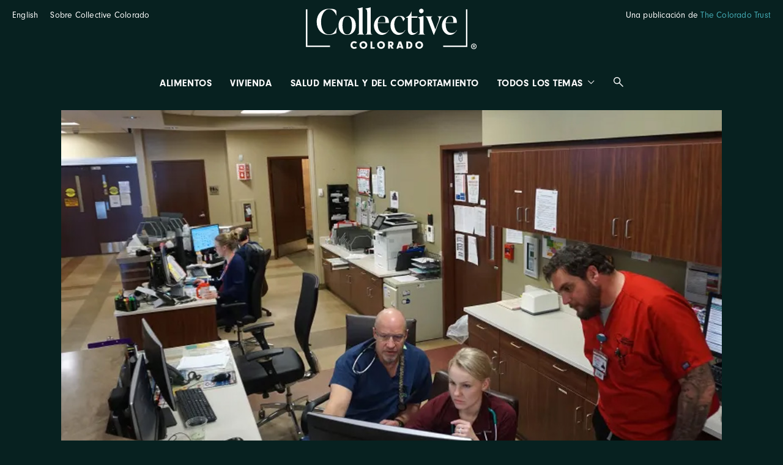

--- FILE ---
content_type: text/html; charset=UTF-8
request_url: https://collective.coloradotrust.org/es/stories/covid-19-ya-esta-afectando-a-los-hospitales-rurales-incluso-sin-casos-confirmados/
body_size: 15242
content:
<!DOCTYPE html>
<html lang="es">
	<head>
		<style>
			html {
				visibility: hidden;
				opacity: 0;
			}
		</style>
		<meta name="viewport" content="width=device-width, initial-scale=1.0" />
		<meta name='robots' content='index, follow, max-image-preview:large, max-snippet:-1, max-video-preview:-1' />
<link rel="alternate" href="https://collective.coloradotrust.org/stories/covid-19-is-already-impacting-rural-hospitals-even-without-confirmed-cases/" hreflang="en" />
<link rel="alternate" href="https://collective.coloradotrust.org/es/stories/covid-19-ya-esta-afectando-a-los-hospitales-rurales-incluso-sin-casos-confirmados/" hreflang="es" />

	<!-- This site is optimized with the Yoast SEO plugin v26.5 - https://yoast.com/wordpress/plugins/seo/ -->
	<title>COVID-19 ya está afectando a los hospitales rurales, incluso sin casos confirmados - Collective Colorado</title>
	<meta name="description" content="COVID-19 ya está afectando a los hospitales rurales, incluso sin casos confirmados - Todavía no se presentan muchos pacientes con coronavirus en múltiples condados de Colorado, pero a algunos de los proveedores ya les preocupa qué harán para mantener sus puertas abiertas." />
	<link rel="canonical" href="https://collective.coloradotrust.org/es/stories/covid-19-ya-esta-afectando-a-los-hospitales-rurales-incluso-sin-casos-confirmados/" />
	<meta property="og:locale" content="es_MX" />
	<meta property="og:locale:alternate" content="en_US" />
	<meta property="og:type" content="article" />
	<meta property="og:title" content="COVID-19 ya está afectando a los hospitales rurales, incluso sin casos confirmados - Collective Colorado" />
	<meta property="og:description" content="COVID-19 ya está afectando a los hospitales rurales, incluso sin casos confirmados - Todavía no se presentan muchos pacientes con coronavirus en múltiples condados de Colorado, pero a algunos de los proveedores ya les preocupa qué harán para mantener sus puertas abiertas." />
	<meta property="og:url" content="https://collective.coloradotrust.org/es/stories/covid-19-ya-esta-afectando-a-los-hospitales-rurales-incluso-sin-casos-confirmados/" />
	<meta property="og:site_name" content="Collective Colorado" />
	<meta property="article:modified_time" content="2023-04-03T18:22:30+00:00" />
	<meta property="og:image" content="http://collective.coloradotrust.org/wp-content/uploads/sites/2/2020/03/covid19_hospital_story4-1.jpg" />
	<meta property="og:image:width" content="800" />
	<meta property="og:image:height" content="450" />
	<meta property="og:image:type" content="image/jpeg" />
	<meta name="twitter:card" content="summary_large_image" />
	<script type="application/ld+json" class="yoast-schema-graph">{"@context":"https://schema.org","@graph":[{"@type":"WebPage","@id":"https://collective.coloradotrust.org/es/stories/covid-19-ya-esta-afectando-a-los-hospitales-rurales-incluso-sin-casos-confirmados/","url":"https://collective.coloradotrust.org/es/stories/covid-19-ya-esta-afectando-a-los-hospitales-rurales-incluso-sin-casos-confirmados/","name":"COVID-19 ya está afectando a los hospitales rurales, incluso sin casos confirmados - Collective Colorado","isPartOf":{"@id":"https://collective.coloradotrust.org/es/#website"},"primaryImageOfPage":{"@id":"https://collective.coloradotrust.org/es/stories/covid-19-ya-esta-afectando-a-los-hospitales-rurales-incluso-sin-casos-confirmados/#primaryimage"},"image":{"@id":"https://collective.coloradotrust.org/es/stories/covid-19-ya-esta-afectando-a-los-hospitales-rurales-incluso-sin-casos-confirmados/#primaryimage"},"thumbnailUrl":"https://collective.coloradotrust.org/wp-content/uploads/sites/2/2020/03/covid19_hospital_story4-1.jpg","datePublished":"2020-03-25T18:51:30+00:00","dateModified":"2023-04-03T18:22:30+00:00","description":"COVID-19 ya está afectando a los hospitales rurales, incluso sin casos confirmados - Todavía no se presentan muchos pacientes con coronavirus en múltiples condados de Colorado, pero a algunos de los proveedores ya les preocupa qué harán para mantener sus puertas abiertas.","breadcrumb":{"@id":"https://collective.coloradotrust.org/es/stories/covid-19-ya-esta-afectando-a-los-hospitales-rurales-incluso-sin-casos-confirmados/#breadcrumb"},"inLanguage":"es","potentialAction":[{"@type":"ReadAction","target":["https://collective.coloradotrust.org/es/stories/covid-19-ya-esta-afectando-a-los-hospitales-rurales-incluso-sin-casos-confirmados/"]}]},{"@type":"ImageObject","inLanguage":"es","@id":"https://collective.coloradotrust.org/es/stories/covid-19-ya-esta-afectando-a-los-hospitales-rurales-incluso-sin-casos-confirmados/#primaryimage","url":"https://collective.coloradotrust.org/wp-content/uploads/sites/2/2020/03/covid19_hospital_story4-1.jpg","contentUrl":"https://collective.coloradotrust.org/wp-content/uploads/sites/2/2020/03/covid19_hospital_story4-1.jpg","width":800,"height":450},{"@type":"BreadcrumbList","@id":"https://collective.coloradotrust.org/es/stories/covid-19-ya-esta-afectando-a-los-hospitales-rurales-incluso-sin-casos-confirmados/#breadcrumb","itemListElement":[{"@type":"ListItem","position":1,"name":"Home","item":"https://collective.coloradotrust.org/es/"},{"@type":"ListItem","position":2,"name":"Stories","item":"https://collective.coloradotrust.org/es/stories/"},{"@type":"ListItem","position":3,"name":"COVID-19 ya está afectando a los hospitales rurales, incluso sin casos confirmados"}]},{"@type":"WebSite","@id":"https://collective.coloradotrust.org/es/#website","url":"https://collective.coloradotrust.org/es/","name":"Collective Colorado","description":"A publication of The Colorado Trust","potentialAction":[{"@type":"SearchAction","target":{"@type":"EntryPoint","urlTemplate":"https://collective.coloradotrust.org/es/?s={search_term_string}"},"query-input":{"@type":"PropertyValueSpecification","valueRequired":true,"valueName":"search_term_string"}}],"inLanguage":"es"}]}</script>
	<!-- / Yoast SEO plugin. -->


<link rel='dns-prefetch' href='//use.typekit.net' />
<link rel="alternate" type="application/rss+xml" title="Collective Colorado &raquo; Feed" href="https://collective.coloradotrust.org/es/feed/" />
<link rel="alternate" type="application/rss+xml" title="Collective Colorado &raquo; RSS de los comentarios" href="https://collective.coloradotrust.org/es/comments/feed/" />
<link rel="alternate" title="oEmbed (JSON)" type="application/json+oembed" href="https://collective.coloradotrust.org/wp-json/oembed/1.0/embed?url=https%3A%2F%2Fcollective.coloradotrust.org%2Fes%2Fstories%2Fcovid-19-ya-esta-afectando-a-los-hospitales-rurales-incluso-sin-casos-confirmados%2F&#038;lang=es" />
<link rel="alternate" title="oEmbed (XML)" type="text/xml+oembed" href="https://collective.coloradotrust.org/wp-json/oembed/1.0/embed?url=https%3A%2F%2Fcollective.coloradotrust.org%2Fes%2Fstories%2Fcovid-19-ya-esta-afectando-a-los-hospitales-rurales-incluso-sin-casos-confirmados%2F&#038;format=xml&#038;lang=es" />
<style id='wp-img-auto-sizes-contain-inline-css' type='text/css'>
img:is([sizes=auto i],[sizes^="auto," i]){contain-intrinsic-size:3000px 1500px}
/*# sourceURL=wp-img-auto-sizes-contain-inline-css */
</style>
<style id='wp-emoji-styles-inline-css' type='text/css'>

	img.wp-smiley, img.emoji {
		display: inline !important;
		border: none !important;
		box-shadow: none !important;
		height: 1em !important;
		width: 1em !important;
		margin: 0 0.07em !important;
		vertical-align: -0.1em !important;
		background: none !important;
		padding: 0 !important;
	}
/*# sourceURL=wp-emoji-styles-inline-css */
</style>
<style id='wp-block-library-inline-css' type='text/css'>
:root{--wp-block-synced-color:#7a00df;--wp-block-synced-color--rgb:122,0,223;--wp-bound-block-color:var(--wp-block-synced-color);--wp-editor-canvas-background:#ddd;--wp-admin-theme-color:#007cba;--wp-admin-theme-color--rgb:0,124,186;--wp-admin-theme-color-darker-10:#006ba1;--wp-admin-theme-color-darker-10--rgb:0,107,160.5;--wp-admin-theme-color-darker-20:#005a87;--wp-admin-theme-color-darker-20--rgb:0,90,135;--wp-admin-border-width-focus:2px}@media (min-resolution:192dpi){:root{--wp-admin-border-width-focus:1.5px}}.wp-element-button{cursor:pointer}:root .has-very-light-gray-background-color{background-color:#eee}:root .has-very-dark-gray-background-color{background-color:#313131}:root .has-very-light-gray-color{color:#eee}:root .has-very-dark-gray-color{color:#313131}:root .has-vivid-green-cyan-to-vivid-cyan-blue-gradient-background{background:linear-gradient(135deg,#00d084,#0693e3)}:root .has-purple-crush-gradient-background{background:linear-gradient(135deg,#34e2e4,#4721fb 50%,#ab1dfe)}:root .has-hazy-dawn-gradient-background{background:linear-gradient(135deg,#faaca8,#dad0ec)}:root .has-subdued-olive-gradient-background{background:linear-gradient(135deg,#fafae1,#67a671)}:root .has-atomic-cream-gradient-background{background:linear-gradient(135deg,#fdd79a,#004a59)}:root .has-nightshade-gradient-background{background:linear-gradient(135deg,#330968,#31cdcf)}:root .has-midnight-gradient-background{background:linear-gradient(135deg,#020381,#2874fc)}:root{--wp--preset--font-size--normal:16px;--wp--preset--font-size--huge:42px}.has-regular-font-size{font-size:1em}.has-larger-font-size{font-size:2.625em}.has-normal-font-size{font-size:var(--wp--preset--font-size--normal)}.has-huge-font-size{font-size:var(--wp--preset--font-size--huge)}.has-text-align-center{text-align:center}.has-text-align-left{text-align:left}.has-text-align-right{text-align:right}.has-fit-text{white-space:nowrap!important}#end-resizable-editor-section{display:none}.aligncenter{clear:both}.items-justified-left{justify-content:flex-start}.items-justified-center{justify-content:center}.items-justified-right{justify-content:flex-end}.items-justified-space-between{justify-content:space-between}.screen-reader-text{border:0;clip-path:inset(50%);height:1px;margin:-1px;overflow:hidden;padding:0;position:absolute;width:1px;word-wrap:normal!important}.screen-reader-text:focus{background-color:#ddd;clip-path:none;color:#444;display:block;font-size:1em;height:auto;left:5px;line-height:normal;padding:15px 23px 14px;text-decoration:none;top:5px;width:auto;z-index:100000}html :where(.has-border-color){border-style:solid}html :where([style*=border-top-color]){border-top-style:solid}html :where([style*=border-right-color]){border-right-style:solid}html :where([style*=border-bottom-color]){border-bottom-style:solid}html :where([style*=border-left-color]){border-left-style:solid}html :where([style*=border-width]){border-style:solid}html :where([style*=border-top-width]){border-top-style:solid}html :where([style*=border-right-width]){border-right-style:solid}html :where([style*=border-bottom-width]){border-bottom-style:solid}html :where([style*=border-left-width]){border-left-style:solid}html :where(img[class*=wp-image-]){height:auto;max-width:100%}:where(figure){margin:0 0 1em}html :where(.is-position-sticky){--wp-admin--admin-bar--position-offset:var(--wp-admin--admin-bar--height,0px)}@media screen and (max-width:600px){html :where(.is-position-sticky){--wp-admin--admin-bar--position-offset:0px}}

/*# sourceURL=wp-block-library-inline-css */
</style><style id='global-styles-inline-css' type='text/css'>
:root{--wp--preset--aspect-ratio--square: 1;--wp--preset--aspect-ratio--4-3: 4/3;--wp--preset--aspect-ratio--3-4: 3/4;--wp--preset--aspect-ratio--3-2: 3/2;--wp--preset--aspect-ratio--2-3: 2/3;--wp--preset--aspect-ratio--16-9: 16/9;--wp--preset--aspect-ratio--9-16: 9/16;--wp--preset--color--black: #000000;--wp--preset--color--cyan-bluish-gray: #abb8c3;--wp--preset--color--white: #ffffff;--wp--preset--color--pale-pink: #f78da7;--wp--preset--color--vivid-red: #cf2e2e;--wp--preset--color--luminous-vivid-orange: #ff6900;--wp--preset--color--luminous-vivid-amber: #fcb900;--wp--preset--color--light-green-cyan: #7bdcb5;--wp--preset--color--vivid-green-cyan: #00d084;--wp--preset--color--pale-cyan-blue: #8ed1fc;--wp--preset--color--vivid-cyan-blue: #0693e3;--wp--preset--color--vivid-purple: #9b51e0;--wp--preset--gradient--vivid-cyan-blue-to-vivid-purple: linear-gradient(135deg,rgb(6,147,227) 0%,rgb(155,81,224) 100%);--wp--preset--gradient--light-green-cyan-to-vivid-green-cyan: linear-gradient(135deg,rgb(122,220,180) 0%,rgb(0,208,130) 100%);--wp--preset--gradient--luminous-vivid-amber-to-luminous-vivid-orange: linear-gradient(135deg,rgb(252,185,0) 0%,rgb(255,105,0) 100%);--wp--preset--gradient--luminous-vivid-orange-to-vivid-red: linear-gradient(135deg,rgb(255,105,0) 0%,rgb(207,46,46) 100%);--wp--preset--gradient--very-light-gray-to-cyan-bluish-gray: linear-gradient(135deg,rgb(238,238,238) 0%,rgb(169,184,195) 100%);--wp--preset--gradient--cool-to-warm-spectrum: linear-gradient(135deg,rgb(74,234,220) 0%,rgb(151,120,209) 20%,rgb(207,42,186) 40%,rgb(238,44,130) 60%,rgb(251,105,98) 80%,rgb(254,248,76) 100%);--wp--preset--gradient--blush-light-purple: linear-gradient(135deg,rgb(255,206,236) 0%,rgb(152,150,240) 100%);--wp--preset--gradient--blush-bordeaux: linear-gradient(135deg,rgb(254,205,165) 0%,rgb(254,45,45) 50%,rgb(107,0,62) 100%);--wp--preset--gradient--luminous-dusk: linear-gradient(135deg,rgb(255,203,112) 0%,rgb(199,81,192) 50%,rgb(65,88,208) 100%);--wp--preset--gradient--pale-ocean: linear-gradient(135deg,rgb(255,245,203) 0%,rgb(182,227,212) 50%,rgb(51,167,181) 100%);--wp--preset--gradient--electric-grass: linear-gradient(135deg,rgb(202,248,128) 0%,rgb(113,206,126) 100%);--wp--preset--gradient--midnight: linear-gradient(135deg,rgb(2,3,129) 0%,rgb(40,116,252) 100%);--wp--preset--font-size--small: 13px;--wp--preset--font-size--medium: 20px;--wp--preset--font-size--large: 36px;--wp--preset--font-size--x-large: 42px;--wp--preset--spacing--20: 0.44rem;--wp--preset--spacing--30: 0.67rem;--wp--preset--spacing--40: 1rem;--wp--preset--spacing--50: 1.5rem;--wp--preset--spacing--60: 2.25rem;--wp--preset--spacing--70: 3.38rem;--wp--preset--spacing--80: 5.06rem;--wp--preset--shadow--natural: 6px 6px 9px rgba(0, 0, 0, 0.2);--wp--preset--shadow--deep: 12px 12px 50px rgba(0, 0, 0, 0.4);--wp--preset--shadow--sharp: 6px 6px 0px rgba(0, 0, 0, 0.2);--wp--preset--shadow--outlined: 6px 6px 0px -3px rgb(255, 255, 255), 6px 6px rgb(0, 0, 0);--wp--preset--shadow--crisp: 6px 6px 0px rgb(0, 0, 0);}:where(.is-layout-flex){gap: 0.5em;}:where(.is-layout-grid){gap: 0.5em;}body .is-layout-flex{display: flex;}.is-layout-flex{flex-wrap: wrap;align-items: center;}.is-layout-flex > :is(*, div){margin: 0;}body .is-layout-grid{display: grid;}.is-layout-grid > :is(*, div){margin: 0;}:where(.wp-block-columns.is-layout-flex){gap: 2em;}:where(.wp-block-columns.is-layout-grid){gap: 2em;}:where(.wp-block-post-template.is-layout-flex){gap: 1.25em;}:where(.wp-block-post-template.is-layout-grid){gap: 1.25em;}.has-black-color{color: var(--wp--preset--color--black) !important;}.has-cyan-bluish-gray-color{color: var(--wp--preset--color--cyan-bluish-gray) !important;}.has-white-color{color: var(--wp--preset--color--white) !important;}.has-pale-pink-color{color: var(--wp--preset--color--pale-pink) !important;}.has-vivid-red-color{color: var(--wp--preset--color--vivid-red) !important;}.has-luminous-vivid-orange-color{color: var(--wp--preset--color--luminous-vivid-orange) !important;}.has-luminous-vivid-amber-color{color: var(--wp--preset--color--luminous-vivid-amber) !important;}.has-light-green-cyan-color{color: var(--wp--preset--color--light-green-cyan) !important;}.has-vivid-green-cyan-color{color: var(--wp--preset--color--vivid-green-cyan) !important;}.has-pale-cyan-blue-color{color: var(--wp--preset--color--pale-cyan-blue) !important;}.has-vivid-cyan-blue-color{color: var(--wp--preset--color--vivid-cyan-blue) !important;}.has-vivid-purple-color{color: var(--wp--preset--color--vivid-purple) !important;}.has-black-background-color{background-color: var(--wp--preset--color--black) !important;}.has-cyan-bluish-gray-background-color{background-color: var(--wp--preset--color--cyan-bluish-gray) !important;}.has-white-background-color{background-color: var(--wp--preset--color--white) !important;}.has-pale-pink-background-color{background-color: var(--wp--preset--color--pale-pink) !important;}.has-vivid-red-background-color{background-color: var(--wp--preset--color--vivid-red) !important;}.has-luminous-vivid-orange-background-color{background-color: var(--wp--preset--color--luminous-vivid-orange) !important;}.has-luminous-vivid-amber-background-color{background-color: var(--wp--preset--color--luminous-vivid-amber) !important;}.has-light-green-cyan-background-color{background-color: var(--wp--preset--color--light-green-cyan) !important;}.has-vivid-green-cyan-background-color{background-color: var(--wp--preset--color--vivid-green-cyan) !important;}.has-pale-cyan-blue-background-color{background-color: var(--wp--preset--color--pale-cyan-blue) !important;}.has-vivid-cyan-blue-background-color{background-color: var(--wp--preset--color--vivid-cyan-blue) !important;}.has-vivid-purple-background-color{background-color: var(--wp--preset--color--vivid-purple) !important;}.has-black-border-color{border-color: var(--wp--preset--color--black) !important;}.has-cyan-bluish-gray-border-color{border-color: var(--wp--preset--color--cyan-bluish-gray) !important;}.has-white-border-color{border-color: var(--wp--preset--color--white) !important;}.has-pale-pink-border-color{border-color: var(--wp--preset--color--pale-pink) !important;}.has-vivid-red-border-color{border-color: var(--wp--preset--color--vivid-red) !important;}.has-luminous-vivid-orange-border-color{border-color: var(--wp--preset--color--luminous-vivid-orange) !important;}.has-luminous-vivid-amber-border-color{border-color: var(--wp--preset--color--luminous-vivid-amber) !important;}.has-light-green-cyan-border-color{border-color: var(--wp--preset--color--light-green-cyan) !important;}.has-vivid-green-cyan-border-color{border-color: var(--wp--preset--color--vivid-green-cyan) !important;}.has-pale-cyan-blue-border-color{border-color: var(--wp--preset--color--pale-cyan-blue) !important;}.has-vivid-cyan-blue-border-color{border-color: var(--wp--preset--color--vivid-cyan-blue) !important;}.has-vivid-purple-border-color{border-color: var(--wp--preset--color--vivid-purple) !important;}.has-vivid-cyan-blue-to-vivid-purple-gradient-background{background: var(--wp--preset--gradient--vivid-cyan-blue-to-vivid-purple) !important;}.has-light-green-cyan-to-vivid-green-cyan-gradient-background{background: var(--wp--preset--gradient--light-green-cyan-to-vivid-green-cyan) !important;}.has-luminous-vivid-amber-to-luminous-vivid-orange-gradient-background{background: var(--wp--preset--gradient--luminous-vivid-amber-to-luminous-vivid-orange) !important;}.has-luminous-vivid-orange-to-vivid-red-gradient-background{background: var(--wp--preset--gradient--luminous-vivid-orange-to-vivid-red) !important;}.has-very-light-gray-to-cyan-bluish-gray-gradient-background{background: var(--wp--preset--gradient--very-light-gray-to-cyan-bluish-gray) !important;}.has-cool-to-warm-spectrum-gradient-background{background: var(--wp--preset--gradient--cool-to-warm-spectrum) !important;}.has-blush-light-purple-gradient-background{background: var(--wp--preset--gradient--blush-light-purple) !important;}.has-blush-bordeaux-gradient-background{background: var(--wp--preset--gradient--blush-bordeaux) !important;}.has-luminous-dusk-gradient-background{background: var(--wp--preset--gradient--luminous-dusk) !important;}.has-pale-ocean-gradient-background{background: var(--wp--preset--gradient--pale-ocean) !important;}.has-electric-grass-gradient-background{background: var(--wp--preset--gradient--electric-grass) !important;}.has-midnight-gradient-background{background: var(--wp--preset--gradient--midnight) !important;}.has-small-font-size{font-size: var(--wp--preset--font-size--small) !important;}.has-medium-font-size{font-size: var(--wp--preset--font-size--medium) !important;}.has-large-font-size{font-size: var(--wp--preset--font-size--large) !important;}.has-x-large-font-size{font-size: var(--wp--preset--font-size--x-large) !important;}
/*# sourceURL=global-styles-inline-css */
</style>

<style id='classic-theme-styles-inline-css' type='text/css'>
/*! This file is auto-generated */
.wp-block-button__link{color:#fff;background-color:#32373c;border-radius:9999px;box-shadow:none;text-decoration:none;padding:calc(.667em + 2px) calc(1.333em + 2px);font-size:1.125em}.wp-block-file__button{background:#32373c;color:#fff;text-decoration:none}
/*# sourceURL=/wp-includes/css/classic-themes.min.css */
</style>
<link rel='stylesheet' id='tm-fonts-css' href='https://use.typekit.net/fpz5cql.css?ver=v9.2.0' type='text/css' media='all' />
<link rel='stylesheet' id='tm-app-css' href='https://collective.coloradotrust.org/wp-content/themes/collective-colorado/dist/styles/app.min.css?ver=1733876572' type='text/css' media='all' />
<script type="text/javascript" src="https://collective.coloradotrust.org/wp-includes/js/jquery/jquery.min.js?ver=3.7.1" id="jquery-core-js"></script>
<script type="text/javascript" src="https://collective.coloradotrust.org/wp-includes/js/jquery/jquery-migrate.min.js?ver=3.4.1" id="jquery-migrate-js"></script>
<link rel="https://api.w.org/" href="https://collective.coloradotrust.org/wp-json/" /><link rel="alternate" title="JSON" type="application/json" href="https://collective.coloradotrust.org/wp-json/wp/v2/story/1229" /><link rel="EditURI" type="application/rsd+xml" title="RSD" href="https://collective.coloradotrust.org/xmlrpc.php?rsd" />
<link rel='shortlink' href='https://collective.coloradotrust.org/?p=1229' />
<link rel="icon" href="https://collective.coloradotrust.org/wp-content/uploads/sites/2/2025/04/cropped-2025-TCT-logo-web-tab-150x150.png" sizes="32x32" />
<link rel="icon" href="https://collective.coloradotrust.org/wp-content/uploads/sites/2/2025/04/cropped-2025-TCT-logo-web-tab-200x200.png" sizes="192x192" />
<link rel="apple-touch-icon" href="https://collective.coloradotrust.org/wp-content/uploads/sites/2/2025/04/cropped-2025-TCT-logo-web-tab-200x200.png" />
<meta name="msapplication-TileImage" content="https://collective.coloradotrust.org/wp-content/uploads/sites/2/2025/04/cropped-2025-TCT-logo-web-tab-300x300.png" />
		<script type="text/javascript" src="https://www.bugherd.com/sidebarv2.js?apikey=esljg9ygafwk32xoigocnw" async="true"></script>
		<!-- Google Tag Manager -->
		<script>(function(w,d,s,l,i){w[l]=w[l]||[];w[l].push({'gtm.start':
		new Date().getTime(),event:'gtm.js'});var f=d.getElementsByTagName(s)[0],
		j=d.createElement(s),dl=l!='dataLayer'?'&l='+l:'';j.async=true;j.src=
		'https://www.googletagmanager.com/gtm.js?id='+i+dl;f.parentNode.insertBefore(j,f);
		})(window,document,'script','dataLayer','GTM-WMD8FT7');</script>
		<!-- End Google Tag Manager -->
	</head>
	<body class="wp-singular story-template-default single single-story postid-1229 wp-theme-collective-colorado">
		<!-- Google Tag Manager (noscript) -->
		<noscript><iframe src="https://www.googletagmanager.com/ns.html?id=GTM-WMD8FT7"
		height="0" width="0" style="display:none;visibility:hidden"></iframe></noscript>
		<!-- End Google Tag Manager (noscript) -->
		<header class="header">
			<div class="header__inner">
				<a href="https://collective.coloradotrust.org/es" title="Home" class="header__logo">
																							<img class="lazyload " data-src="https://collective.coloradotrust.org/wp-content/uploads/sites/2/2025/04/collective-colorado-logo.svg" alt="Collective Colorado"  data-srcset="https://collective.coloradotrust.org/wp-content/uploads/sites/2/2025/04/collective-colorado-logo.svg 581w, https://collective.coloradotrust.org/wp-content/uploads/sites/2/2025/04/collective-colorado-logo.svg 581w" data-sizes="auto" />
				<i class="loader1 "></i>
				<noscript><img src="https://collective.coloradotrust.org/wp-content/uploads/sites/2/2025/04/collective-colorado-logo.svg" alt="Collective Colorado"></noscript>
							
																					</a>
									<div class="header__tagline">
						Una publicación de									<a  href="https://www.coloradotrust.org/es/home-espanol/" target="" title="The Colorado Trust">The Colorado Trust</a>
						</div>
														<a href="https://collective.coloradotrust.org/stories/covid-19-is-already-impacting-rural-hospitals-even-without-confirmed-cases/" alt="English" class="header__language">
								<span>English</span>
			</a>
							<a href="#menu" class="header__burger" data-toggle-body="menu">
					<span class="bar"></span>
					<span class="-hidden">Menu</span>
				</a>

				<nav class="header__menu" id="menu">
					<div class="header__menu__inner">
						<div class="header__search">
							<div class="header__search__wrapper">
								<form id="header__search" class="search1" action="https://collective.coloradotrust.org/es/" method="get" >
	<div class="form__item form__item--keyword">
		<label for="header__search__keyword" class="-hidden">Keyword</label>
		<input type="text" tabindex="0" name="s" id="header__search__keyword" placeholder="Ingresa el término de búsqueda"   />
	</div>
	<button>
		<span class="icon-search"></span>
		<span class="-hidden">Search</span>
	</button>
</form>
								<a href="#header__search" class="header__search__close" data-toggle-body="search">
									<span class="icon-close"></span>
									<span class="-hidden">Close</span>
								</a>
							</div>
							<a href="#header__search" class="header__search__toggle" data-toggle-body="search" data-focus="#header__search__keyword">
								<span class="icon-search"></span>
								<span class="-hidden">Search</span>
							</a>
						</div>
						<div class="header__menu__section header__menu__section--primary">
																<ul>
																																<li class="menu-item">
												<a href="https://collective.coloradotrust.org/es/topic/alimentos/">Alimentos</a>
											</li>
																																											<li class="menu-item">
												<a href="https://collective.coloradotrust.org/es/topic/vivienda/">Vivienda</a>
											</li>
																																											<li class="menu-item">
												<a href="https://collective.coloradotrust.org/es/topic/salud-mental-del-comportamiento/">Salud mental y del comportamiento</a>
											</li>
																																											<li class="menu-item menu-item--secondary">
												<a href="https://collective.coloradotrust.org/es/topic/economia/">Economía</a>
											</li>
																																											<li class="menu-item menu-item--secondary">
												<a href="https://collective.coloradotrust.org/es/topic/educacion/">Educación</a>
											</li>
																							<li class="menu-item header__menu__expand">
													<a href="#menu" data-toggle-body="expanded-menu" data-delay="300">
														<span>View</span> Todos los temas<span class="icon-caret-down"></span>
													</a>
												</li>
																																											<li class="menu-item menu-item--secondary is-active">
												<a href="https://collective.coloradotrust.org/es/topic/covid-19/">COVID-19</a>
											</li>
																																											<li class="menu-item menu-item--secondary">
												<a href="https://collective.coloradotrust.org/es/topic/cuidados-de-salud/">Cuidados de salud</a>
											</li>
																																											<li class="menu-item menu-item--secondary">
												<a href="https://collective.coloradotrust.org/es/topic/identidad-y-prejuicios/">Identidad y prejuicios</a>
											</li>
																																											<li class="menu-item menu-item--secondary">
												<a href="https://collective.coloradotrust.org/es/topic/la-inmigracion/">Inmigración</a>
											</li>
																																											<li class="menu-item menu-item--secondary">
												<a href="https://collective.coloradotrust.org/es/topic/medioambiente/">Medioambiente</a>
											</li>
																																											<li class="menu-item menu-item--secondary">
												<a href="https://collective.coloradotrust.org/es/topic/personas-y-lugares/">Personas y lugares</a>
											</li>
																																											<li class="menu-item menu-item--secondary">
												<a href="https://collective.coloradotrust.org/es/topic/poder-comunitario/">Poder comunitario</a>
											</li>
																																											<li class="menu-item menu-item--secondary">
												<a href="https://collective.coloradotrust.org/es/topic/vigilancia-policiaca-y-encarcelamiento/">Vigilancia policíaca y encarcelamiento</a>
											</li>
																																											<li class="menu-item menu-item--secondary">
												<a href="https://collective.coloradotrust.org/es/topic/violencia/">Violencia</a>
											</li>
																														</ul>
															<a href="#menu" class="header__menu__close" data-toggle-body="expanded-menu" data-delay="300">
								<span class="icon-close"></span>
								<span class="-hidden">Close</span>
							</a>
						</div>
						<div class="header__menu__section header__menu__section--utility">
							<ul>
								<li class="menu-item header__menu__language">
															<a href="https://collective.coloradotrust.org/stories/covid-19-is-already-impacting-rural-hospitals-even-without-confirmed-cases/" alt="English" >
								<span>English</span>
			</a>
											</li>
																	<li class="menu-item">
													<a  href="https://collective.coloradotrust.org/es/sobre-collective-colorado/" target="" title="Sobre Collective Colorado">Sobre Collective Colorado</a>
										</li>
															</ul>
						</div>
					</div>
				</nav>
			</div>
		</header>
		<div class="page-wrapper">
			<main>
	<article class="story">
					<header class="story__hero js-onview -fade">
										<figure class="story__hero__image"  >
											<span class="img1 -top" reveal style="--r: 0.580645161" >
							<img class="lazyload " data-src="https://collective.coloradotrust.org/wp-content/uploads/sites/2/2020/03/coronavirus_hospital_story_4_1.jpg" alt=""  data-srcset="https://collective.coloradotrust.org/wp-content/uploads/sites/2/2020/03/coronavirus_hospital_story_4_1.jpg 1320w, https://collective.coloradotrust.org/wp-content/uploads/sites/2/2020/03/coronavirus_hospital_story_4_1.jpg 1320w, https://collective.coloradotrust.org/wp-content/uploads/sites/2/2020/03/coronavirus_hospital_story_4_1-1000x625.jpg 1000w, https://collective.coloradotrust.org/wp-content/uploads/sites/2/2020/03/coronavirus_hospital_story_4_1-500x313.jpg 500w, https://collective.coloradotrust.org/wp-content/uploads/sites/2/2020/03/coronavirus_hospital_story_4_1-250x156.jpg 250w" data-sizes="auto" />
				<i class="loader1 "></i>
				<noscript><img src="https://collective.coloradotrust.org/wp-content/uploads/sites/2/2020/03/coronavirus_hospital_story_4_1.jpg" alt=""></noscript>
											</span>
			
										<figcaption class="caption1"><p>Nathan Allred (der.), estudiante de enfermería, trabaja en el departamento de emergencias de Memorial Regional Health con los enfermeros Jacie Jourgensen y Dave Higgins el 27 de marzo de 2020. <em>Fotografía de Matt Stensland / enviado especial para The Colorado Sun – usada con permiso</em></p>
</figcaption>
										</figure>
													<div class="story__topic label">
							<a href="https://collective.coloradotrust.org/es/topic/covid-19/">COVID-19</a>
					</div>
								<h1 class="story__heading">COVID-19 ya está afectando a los hospitales rurales, incluso sin casos confirmados</h1>
									<div class="story__meta meta1">
						<div class="meta1__date">25 de marzo de 2020</div>
							<div class="meta1__author">Por <a href="https://collective.coloradotrust.org/es/stories/?by=michael-booth-2">Michael Booth</a></a></div>
							<ul class="story__social social">
		<li>
			<a style="cursor: pointer;" onclick="window.open('https://www.facebook.com/sharer/sharer.php?u=https%3A%2F%2Fcollective.coloradotrust.org%2Fes%2Fstories%2Fcovid-19-ya-esta-afectando-a-los-hospitales-rurales-incluso-sin-casos-confirmados%2F&t=COVID-19+ya+est%C3%A1+afectando+a+los+hospitales+rurales%2C+incluso+sin+casos+confirmados', 'facebook_share', 'height=320, width=640, ');">
				<span class="icon-facebook"></span>
				<span class="-hidden">Facebook</span>
			</a>
		</li>
		<li>
			<a href="/cdn-cgi/l/email-protection#[base64]">
				<span class="icon-envelope"></span>
				<span class="-hidden">Email</span>
			</a>
		</li>
		<li>
			<a href="https://www.linkedin.com/sharing/share-offsite/?url=https%3A%2F%2Fcollective.coloradotrust.org%2Fes%2Fstories%2Fcovid-19-ya-esta-afectando-a-los-hospitales-rurales-incluso-sin-casos-confirmados%2F">
				<span class="icon-linkedin"></span>
				<span class="-hidden">LinkedIn</span>
			</a>
		</li>
	</ul>
						</div>
					</div>
							</header>
				<div class="story__content">
						<div class="story__language">
										<a href="https://collective.coloradotrust.org/stories/covid-19-is-already-impacting-rural-hospitals-even-without-confirmed-cases/" alt="English" class="button">
								<span>Read in English</span>
			</a>
						</div>
				<section class="section">
		<div class="section__inner">
			<p>Un día típico de primavera, Memorial Regional Hospital en Craig, en la parte noroeste rural de Colorado, monitorea pacientes en 10 de sus 25 camas disponibles. El 25 de marzo, no había ningún caso confirmado de COVID-19 en el Condado de Moffat, a cuatro horas de Denver en automóvil.</p>
<p>Pero la pandemia ya está teniendo pésimos efectos en Memorial.</p>
<p>Súplicas del estado para que hospitales eviten hacer cirugías y procedimientos no esenciales, en combinación con residentes temerosos de la infección, han disminuido el total de pacientes en Craig a solo seis por día. Craig Memorial no podrá sobrevivir por mucho tiempo con una reducción del 40 por ciento en su principal fuente de ingresos.</p>
<p>En el Condado de Teller en la ladera occidental de Pikes Peak, Teller Senior Coalition, una agencia que ofrece servicios a ancianos, acababa de comprar una tercera camioneta para transportar a personas en sillas de ruedas cuando tuvo que modificar su proceso. Ahora solo transporta a personas a citas médicas y hace entregas de víveres a los hogares de ancianos demasiado vulnerables para salir ellos de compras. Y ya no transporta a más de una persona a la vez.</p>
<p>Y en el pueblo de Hugo, en las Llanuras Orientales, Lincoln Community Hospital construyó una unidad hiperbárica de aislamiento entre sus camas para pacientes hospitalizados y sus instalaciones de atención a largo plazo. El hospital no tiene ningún paciente con COVID-19 todavía, pero docenas de cancelaciones de cirugías, rotaciones de especializaciones y visitas de atención general han hecho que el director ejecutivo se pregunte si seguirán funcionando en tres o cuatro meses. Espera que los hospitales en la Cadena Frontal que se vean muy afectados por el virus transfieran a Hugo, a una hora de distancia, a sus pacientes que no estén en estado crítico ni tengan COVID-19 para que ahí reciban una buena atención y se repartan un poco los ingresos.</p>
<p>La combinación entre más gastos de preparación para la crisis con ingresos más bajos ya resultó en que se advirtiera al personal que las horas laborales podrían reducirse.</p>
<p>“Estamos muy preocupados por nuestra habilidad de seguir funcionando a largo plazo”, dijo Kevin Stansbury, director ejecutivo de Lincoln Community.</p>
<p>Sin que todavía hayan llegado pacientes a quienes ayudar, COVID-19 ya produjo la posibilidad de caer en la ruina financiera para muchos hospitales rurales en Colorado que, según dicen las autoridades de salud, por años han estado al borde de la clausura.</p>
<p>“Tenemos 18 hospitales rurales que están funcionando en números rojos, así que cualquier ingreso perdido se sentirá muy fuerte y por mucho tiempo”, dijo Michelle Mills, directora ejecutiva de Colorado Rural Health Center, la oficina estatal no lucrativa encargada de asuntos relacionados con la salud rural. Los directores ejecutivos dicen que es probable que el número de hospitales en problemas sea más de 20.</p>
<p>Los hospitales rurales y las clínicas para personas con bajos ingresos que reúnen requisitos federales probablemente reciban ayuda gracias al futuro paquete federal para estimular la economía. El paquete está valuado en $2 trillones, una cantidad nunca antes vista, y se desarrolló para combatir los impactos economicos drásticos que la pandemia ha tenido en el país. Líderes enfocados en la salud rural y asociaciones comerciales pusieron presión mediante sus delegaciones estatales para que se incluyeran tanto mitigaciones por los costos de COVID-19 y fondos adicionales para centros de salud en zonas rurales. También pidieron que se aumentaran los pagos de Medicare y Medicaid de los pacientes que se transfieran de un hospital urbano donde ya no haya espacio.</p>
<p>Esta semana, Mills y otras personas dijeron que todavía no se sabían los detalles ni cuánto se enviaría a Colorado.</p>
<p>Los hospitales en pequeños poblados de Colorado están implementando medidas extraordinarias para recibir una oleada de pacientes con COVID-19, al mismo tiempo que siguen proporcionando cuidados vitales, Mills dijo. Sabe de un hospital en donde ya apartaron varias habitaciones normalmente reservadas para médicos especialistas visitantes donde se alojarán a pacientes que tengan el virus. También crearon un sistema en donde se evalúa a los pacientes que llegan a la sala de emergencias en sus automóviles para así evitar nuevas infecciones y la aglomeración de personas.</p>
<p>En Craig, el cambio integral en la sociedad causado por la pandemia significa que el hospital tiene que ampliar su papel como central de servicios sociales, dijo Andrew Daniels, director ejecutivo. Muchos proveedores y empleados de hospitales tienen hijos cuyas vidas se vieron afectadas cuando las escuelas cerraron. Así que el hospital creó su propia guardería para que el personal pudiera seguir trabajando.</p>
<p>Craig ahora implementó una política de no aceptar visitantes y preparó una unidad con presión negativa para futuros pacientes con COVID-19. Además, ahora tiene una clínica aparte cerca del Walmart y diseñó ese centro de “atención rápida” para problemas leves con el objetivo de mantener el hospital principal funcionando continuamente. El hospital piensa que tiene suficientes respiradores y equipo protector y además forma parte de una red dispuesta a aceptar pacientes para los cuales ya no haya espacio en otros hospitales de la Cadena Frontal.</p>
<p>La preparación no es el problema.</p>
<p>“Las personas tienen miedo y por eso están cancelando sus citas médicas, cancelando sus cirugías, cancelando sus procedimientos”, Daniels dijo. “Al mismo tiempo que la cantidad de [esas citas] disminuye, el hospital ya tenía dificultades económicas de todas formas. Lo que nos preocupa realmente es nuestra capacidad de seguir funcionando a largo plazo si esta situación continúa”.</p>
<p>El Condado de Teller ya está listo para transportar a cualquier persona mayor a citas médicas en el hospital de Woodland Park, pero hasta ahora lo que más le han pedido es entregar alimentos y medicamentos a domicilio. Por eso, Teller Senior Coalition envía a los conductores de sus camionetas para que recojan pedidos y los dejen afuera de las casas, dijo Katherine Lowry, directora ejecutiva de la agencia.</p>
<p>“Hoy entregamos 30 bolsas y mañana entregaremos más que esas”, Lowry dijo. Antes, las camionetas trasladaban a los ancianos a centros recreativos y otros lugares, pero durante la crisis ahora se enfocan en traslados médicos o de alimentos, Lowry explicó.</p>
<p>“Acabo de hablar por teléfono con una señora mayor que tiene miedo de ir al supermercado, así que mañana le llevaremos víveres a su casa. Y hay mujeres con gatos que necesitan comida para que sus mascotas no se mueran de hambre”, Lowry dijo. “Nos hemos convertido más en un proveedor de alimentos, en comparación con antes, pero esas son las necesidades actuales”.</p>
<p>Las desigualdades entre los recursos y cuidados rurales y urbanos afectan también las pruebas para detectar COVID-19. Algunos hospitales en el área metropolitana desarrollaron sus proprios métodos para obtener resultados rápidos, lo cual les permite organizar el protocolo de intervenciones e informar a las autoridades de salud pública sobre patrones. Los hospitales rurales no pueden justificar el gasto de establecer sus propios métodos de prueba y tienen que esperar por los resultados hasta por una semana en algunos casos que describen como casos probables de COVID-19, dijo Stansbury, de Lincoln Community Hospital.</p>
<p>Lincoln Community Hospital no tiene una unidad de terapia intensiva ni respiradores, así que tendrían que transportar a los pacientes más graves a un hospital en la Cadena Frontal. “Cancelamos los servicios especializados por un mes y esos ingresos me preocupan mucho”, Stansbury dijo.</p>
<p>Aunque algunos distritos de hospitales rurales reciben fondos fiscales especiales, muchos dependen casi totalmente de los ingresos que reciben de sus pacientes. Cualquier hospital que sí recibe fondos fiscales especiales, probablemente reciba menos ya que los múltiples cierres de negocios y otros cierres afectan la cantidad de impuestos que se recaudan por ventas y propiedades.</p>
<div>
<p>Por ahora, Stansbury y otros directores ejecutivos de hospitales rurales no buscan necesariamente recibir pacientes con el virus. Sin embargo, sí quisieran funcionar como una “válvula de escape” para cubrir parte de sus ingresos perdidos si los hospitales en la Cadena Frontal necesitan ayuda, Stansbury dijo. “Somos bastante hábiles para hacer más con menos”, agregó</p>
</div>
		</div>
	</section>
					<section class="section section--author">
		<div class="section__inner">
			<div class="author1">
										<figure class=""  >
											<span class="img1 " reveal style="--r: 1" >
							<img class="lazyload " data-src="https://collective.coloradotrust.org/wp-content/uploads/sites/2/2021/09/profilemug.jpg" alt=""  data-srcset="https://collective.coloradotrust.org/wp-content/uploads/sites/2/2021/09/profilemug.jpg 120w, https://collective.coloradotrust.org/wp-content/uploads/sites/2/2021/09/profilemug.jpg 120w, https://collective.coloradotrust.org/wp-content/uploads/sites/2/2021/09/profilemug.jpg 120w, https://collective.coloradotrust.org/wp-content/uploads/sites/2/2021/09/profilemug.jpg 120w, https://collective.coloradotrust.org/wp-content/uploads/sites/2/2021/09/profilemug.jpg 120w" data-sizes="auto" />
				<i class="loader1 "></i>
				<noscript><img src="https://collective.coloradotrust.org/wp-content/uploads/sites/2/2021/09/profilemug.jpg" alt=""></noscript>
											</span>
			
													</figure>
				
				<div class="author1__inner">
					<div class="author1__name">Michael Booth</div>
											<p>
							Escritor															<br>Denver, Colo.													</p>
																<a href="https://collective.coloradotrust.org/es/stories/?by=michael-booth-2">Ve todas las historias escritas por Michael</a>
									</div>
			</div>
		</div>
	</section>
	<section class="section -wide story__cards">
					<h2 class="label -line js-onview">
				<span>Quizás también te interese esto</span>
			</h2>
					<div class="cards1">
					<article class="card1">
								<a href="https://collective.coloradotrust.org/es/stories/mas-de-un-ano-despues-del-lanzamiento-de-la-vacuna-contra-covid-19-todavia-existen-disparidades-raciales/" class="card1__image">
											<figure class=""  >
											<span class="img1 " reveal style="--r: 0.638888889" >
							<img class="lazyload " data-src="https://collective.coloradotrust.org/wp-content/uploads/sites/2/2022/05/Julissa_Soto_covid_story.jpg" alt=""  data-srcset="https://collective.coloradotrust.org/wp-content/uploads/sites/2/2022/05/Julissa_Soto_covid_story.jpg 1875w, https://collective.coloradotrust.org/wp-content/uploads/sites/2/2022/05/Julissa_Soto_covid_story-1500x1001.jpg 1500w, https://collective.coloradotrust.org/wp-content/uploads/sites/2/2022/05/Julissa_Soto_covid_story-1000x667.jpg 1000w, https://collective.coloradotrust.org/wp-content/uploads/sites/2/2022/05/Julissa_Soto_covid_story-500x334.jpg 500w, https://collective.coloradotrust.org/wp-content/uploads/sites/2/2022/05/Julissa_Soto_covid_story-250x167.jpg 250w" data-sizes="auto" />
				<i class="loader1 "></i>
				<noscript><img src="https://collective.coloradotrust.org/wp-content/uploads/sites/2/2022/05/Julissa_Soto_covid_story.jpg" alt=""></noscript>
											</span>
			
													</figure>
								</a>
				<div class="meta1">
					<div class="meta1__topic label">
							<a href="https://collective.coloradotrust.org/es/topic/covid-19/">COVID-19</a>
					</div>
					<div class="meta1__date">5 de mayo de 2022</div>
				</div>
				<h3 class="card1__heading heading--h5">
					<a href="https://collective.coloradotrust.org/es/stories/mas-de-un-ano-despues-del-lanzamiento-de-la-vacuna-contra-covid-19-todavia-existen-disparidades-raciales/">Más de un año después del lanzamiento de la vacuna contra COVID-19, todavía existen disparidades raciales</a>
				</h3>
			</article>
					<article class="card1">
								<a href="https://collective.coloradotrust.org/es/stories/embarazada-y-con-covid-19-pero-decidida-a-seguir-luchando/" class="card1__image">
											<figure class=""  >
											<span class="img1 " reveal style="--r: 0.638888889" >
							<img class="lazyload " data-src="https://collective.coloradotrust.org/wp-content/uploads/sites/2/2021/03/pregnant_and_coronavirus_story-1.jpg" alt=""  data-srcset="https://collective.coloradotrust.org/wp-content/uploads/sites/2/2021/03/pregnant_and_coronavirus_story-1.jpg 800w, https://collective.coloradotrust.org/wp-content/uploads/sites/2/2021/03/pregnant_and_coronavirus_story-1.jpg 800w, https://collective.coloradotrust.org/wp-content/uploads/sites/2/2021/03/pregnant_and_coronavirus_story-1.jpg 800w, https://collective.coloradotrust.org/wp-content/uploads/sites/2/2021/03/pregnant_and_coronavirus_story-1-500x281.jpg 500w, https://collective.coloradotrust.org/wp-content/uploads/sites/2/2021/03/pregnant_and_coronavirus_story-1-250x141.jpg 250w" data-sizes="auto" />
				<i class="loader1 "></i>
				<noscript><img src="https://collective.coloradotrust.org/wp-content/uploads/sites/2/2021/03/pregnant_and_coronavirus_story-1.jpg" alt=""></noscript>
											</span>
			
													</figure>
								</a>
				<div class="meta1">
					<div class="meta1__topic label">
							<a href="https://collective.coloradotrust.org/es/topic/covid-19/">COVID-19</a>
					</div>
					<div class="meta1__date">18 de marzo de 2021</div>
				</div>
				<h3 class="card1__heading heading--h5">
					<a href="https://collective.coloradotrust.org/es/stories/embarazada-y-con-covid-19-pero-decidida-a-seguir-luchando/">Embarazada y con COVID-19, pero decidida a seguir luchando</a>
				</h3>
			</article>
					<article class="card1">
								<a href="https://collective.coloradotrust.org/es/stories/el-invierno-llega-mientras-la-pandemia-limita-soluciones-para-la-falta-de-hogar/" class="card1__image">
											<figure class=""  >
											<span class="img1 " reveal style="--r: 0.638888889" >
							<img class="lazyload " data-src="https://collective.coloradotrust.org/wp-content/uploads/sites/2/2021/01/pandemic_limits_indoor_solutions_story-1.jpg" alt=""  data-srcset="https://collective.coloradotrust.org/wp-content/uploads/sites/2/2021/01/pandemic_limits_indoor_solutions_story-1.jpg 800w, https://collective.coloradotrust.org/wp-content/uploads/sites/2/2021/01/pandemic_limits_indoor_solutions_story-1.jpg 800w, https://collective.coloradotrust.org/wp-content/uploads/sites/2/2021/01/pandemic_limits_indoor_solutions_story-1.jpg 800w, https://collective.coloradotrust.org/wp-content/uploads/sites/2/2021/01/pandemic_limits_indoor_solutions_story-1-500x281.jpg 500w, https://collective.coloradotrust.org/wp-content/uploads/sites/2/2021/01/pandemic_limits_indoor_solutions_story-1-250x141.jpg 250w" data-sizes="auto" />
				<i class="loader1 "></i>
				<noscript><img src="https://collective.coloradotrust.org/wp-content/uploads/sites/2/2021/01/pandemic_limits_indoor_solutions_story-1.jpg" alt=""></noscript>
											</span>
			
													</figure>
								</a>
				<div class="meta1">
					<div class="meta1__topic label">
							<a href="https://collective.coloradotrust.org/es/topic/covid-19/">COVID-19</a>
					</div>
					<div class="meta1__date">7 de enero de 2021</div>
				</div>
				<h3 class="card1__heading heading--h5">
					<a href="https://collective.coloradotrust.org/es/stories/el-invierno-llega-mientras-la-pandemia-limita-soluciones-para-la-falta-de-hogar/">El invierno llega mientras la pandemia limita soluciones para la falta de hogar</a>
				</h3>
			</article>
			</div>
	</section>
		</div>
			<div class="signup1 ">
		<form class="signup_form" action="https://coloradotrust.us10.list-manage.com/subscribe/post?u=559c976ec39620e1403d60618&amp;id=4c1f5e929a" method="POST">
							<h2>Suscríbete para recibir por correo electrónico nuestras historias originales.</h2>
						<div class="signup_form__inner">
				<div class="form__item">
					<label for="home__email" class="-hidden">Email Address</label>
					<input required name="EMAIL" type="email" placeholder="email@coloradotrust.org" id="home__email">
					<ul class="-hidden">
						<li>
							<input  type="radio" value="English / Inglés" name="MMERGE8" id="mce-MMERGE8-0"><label for="mce-MMERGE8-0">English / Inglés</label>
						</li>
						<li>
							<input checked  type="radio" value="Spanish / Español" name="MMERGE8" id="mce-MMERGE8-1"><label for="mce-MMERGE8-1">Spanish / Español</label>
						</li>
					</ul>
					<ul class="-hidden">
						<li>
							<input checked type="radio" value="html" name="EMAILTYPE" id="mce-EMAILTYPE-0"><label for="mce-EMAILTYPE-0">html</label>
						</li>
						<li>
							<input type="radio" value="text" name="EMAILTYPE" id="mce-EMAILTYPE-1"><label for="mce-EMAILTYPE-1">text</label>
						</li>
					</ul>
					<div class="-hidden">
						<label>Interest</label>
						<div class="field-group groups">
							<ul class="interestgroup_field checkbox-group">
								<li class="!margin-bottom--lv2">
									<label class="checkbox" for="group_32768">
										<input checked type="checkbox" id="group_32768" name="group[3173][32768]" value="1" class="av-checkbox"><span>Collective Colorado</span>
									</label>
								</li>
							</ul>
						</div>
					</div>
					<div style="position: absolute; left: -5000px;" aria-hidden="true"><input type="text" name="b_559c976ec39620e1403d60618_4c1f5e929a" tabindex="-1" value=""></div>
				</div>
				<button>
					<span class="icon-arrow"></span>
					<span class="-hidden">Sign up</span>
				</button>
			</div>
		</form>
					<a class="signup1__close js-signup1-close">
				<span class="icon-close"></span>
				<span class="-hidden">Close</span>
			</a>
			</div>

	</article>
</main>
<footer class="footer">
	<div class="footer__inner">
		<div class="footer__section">
			<div>
																					<img class="lazyload footer__logo" data-src="https://collective.coloradotrust.org/wp-content/uploads/sites/2/2025/04/collective-colorado-logo.svg" alt="Collective Colorado"  data-srcset="https://collective.coloradotrust.org/wp-content/uploads/sites/2/2025/04/collective-colorado-logo.svg 581w, https://collective.coloradotrust.org/wp-content/uploads/sites/2/2025/04/collective-colorado-logo.svg 581w" data-sizes="auto" />
				<i class="loader1 "></i>
				<noscript><img src="https://collective.coloradotrust.org/wp-content/uploads/sites/2/2025/04/collective-colorado-logo.svg" alt="Collective Colorado"></noscript>
							
																
									<p class="footer__address">
						THE COLORADO TRUST<br>
3660 Blake Street<br>
Suite 800</br>
Denver, CO 80205<br>					</p>
							</div>
			<div>
									<div class="footer__initiative">
													<div>Una publicación de:</div>
												<a href="https://www.coloradotrust.org/es/home-espanol/">
																											<img class="lazyload " data-src="https://collective.coloradotrust.org/wp-content/uploads/sites/2/2025/04/TheColoradoTrust-White.svg" alt="The Colorado Trust"  data-srcset="https://collective.coloradotrust.org/wp-content/uploads/sites/2/2025/04/TheColoradoTrust-White.svg 1860w, https://collective.coloradotrust.org/wp-content/uploads/sites/2/2025/04/TheColoradoTrust-White.svg 1860w" data-sizes="auto" />
				<i class="loader1 "></i>
				<noscript><img src="https://collective.coloradotrust.org/wp-content/uploads/sites/2/2025/04/TheColoradoTrust-White.svg" alt="The Colorado Trust"></noscript>
							
																									</a>
					</div>
									<ul class="social">
												<li>
					<a href="https://www.instagram.com/thecoloradotrust/" title="Instagram" target="_blank">
						<span class="icon-instagram"></span>
						<span class="-hidden">Instagram</span>
					</a>
				</li>
															<li>
					<a href="https://bsky.app/profile/coloradotrust.org" title="Blue Sky" target="_blank">
						<span class="icon-bluesky"></span>
						<span class="-hidden">Blue Sky</span>
					</a>
				</li>
															<li>
					<a href="https://www.facebook.com/TheColoradoTrust" title="Facebook" target="_blank">
						<span class="icon-facebook"></span>
						<span class="-hidden">Facebook</span>
					</a>
				</li>
															<li>
					<a href="https://www.linkedin.com/company/the-colorado-trust" title="LinkedIn" target="_blank">
						<span class="icon-linkedin"></span>
						<span class="-hidden">LinkedIn</span>
					</a>
				</li>
															<li>
					<a href="https://www.youtube.com/user/tctvideoaccount" title="YouTube" target="_blank">
						<span class="icon-youtube-play"></span>
						<span class="-hidden">YouTube</span>
					</a>
				</li>
														</ul>
			</div>
		</div>
		<div class="footer__section">
			<nav class="footer__nav">
				<ul>
					<li id="menu-item-3214" class="menu-item menu-item-type-post_type menu-item-object-page menu-item-3214"><a href="https://collective.coloradotrust.org/es/contactanos/">Comunícate con nosotros</a></li>
<li id="menu-item-3208" class="menu-item menu-item-type-post_type menu-item-object-page menu-item-3208"><a href="https://collective.coloradotrust.org/es/politica-de-privacidad/">Política de privacidad</a></li>
<li id="menu-item-3209" class="menu-item menu-item-type-post_type menu-item-object-page menu-item-3209"><a href="https://collective.coloradotrust.org/es/terminos-de-uso/">Términos de uso</a></li>
				</ul>
			</nav>
							<div class="footer__copyright">&copy; The Colorado Trust. Todos los derechos reservados.</div>
						<div class="footer__credit">Hecho con <span class="icon-heart"></span>
				<a href="https://tealmedia.com">por personas creativas con consiencia</a>
			</div>
		</div>
	</div>
</footer>
</div>
<script data-cfasync="false" src="/cdn-cgi/scripts/5c5dd728/cloudflare-static/email-decode.min.js"></script><script type="speculationrules">
{"prefetch":[{"source":"document","where":{"and":[{"href_matches":"/*"},{"not":{"href_matches":["/wp-*.php","/wp-admin/*","/wp-content/uploads/sites/2/*","/wp-content/*","/wp-content/plugins/*","/wp-content/themes/collective-colorado/*","/*\\?(.+)"]}},{"not":{"selector_matches":"a[rel~=\"nofollow\"]"}},{"not":{"selector_matches":".no-prefetch, .no-prefetch a"}}]},"eagerness":"conservative"}]}
</script>
<script type="text/javascript" id="pll_cookie_script-js-after">
/* <![CDATA[ */
(function() {
				var expirationDate = new Date();
				expirationDate.setTime( expirationDate.getTime() + 31536000 * 1000 );
				document.cookie = "pll_language=es; expires=" + expirationDate.toUTCString() + "; path=/; domain=.coloradotrust.org; secure; SameSite=Lax";
			}());

//# sourceURL=pll_cookie_script-js-after
/* ]]> */
</script>
<script type="text/javascript" src="https://collective.coloradotrust.org/wp-content/themes/collective-colorado/dist/scripts/libs.min.js?ver=v9.2.0" id="tm-extras-js"></script>
<script type="text/javascript" src="https://collective.coloradotrust.org/wp-content/themes/collective-colorado/dist/scripts/app.min.js?ver=v9.2.0" id="tm-scripts-js"></script>
<script id="wp-emoji-settings" type="application/json">
{"baseUrl":"https://s.w.org/images/core/emoji/17.0.2/72x72/","ext":".png","svgUrl":"https://s.w.org/images/core/emoji/17.0.2/svg/","svgExt":".svg","source":{"concatemoji":"https://collective.coloradotrust.org/wp-includes/js/wp-emoji-release.min.js?ver=6.9"}}
</script>
<script type="module">
/* <![CDATA[ */
/*! This file is auto-generated */
const a=JSON.parse(document.getElementById("wp-emoji-settings").textContent),o=(window._wpemojiSettings=a,"wpEmojiSettingsSupports"),s=["flag","emoji"];function i(e){try{var t={supportTests:e,timestamp:(new Date).valueOf()};sessionStorage.setItem(o,JSON.stringify(t))}catch(e){}}function c(e,t,n){e.clearRect(0,0,e.canvas.width,e.canvas.height),e.fillText(t,0,0);t=new Uint32Array(e.getImageData(0,0,e.canvas.width,e.canvas.height).data);e.clearRect(0,0,e.canvas.width,e.canvas.height),e.fillText(n,0,0);const a=new Uint32Array(e.getImageData(0,0,e.canvas.width,e.canvas.height).data);return t.every((e,t)=>e===a[t])}function p(e,t){e.clearRect(0,0,e.canvas.width,e.canvas.height),e.fillText(t,0,0);var n=e.getImageData(16,16,1,1);for(let e=0;e<n.data.length;e++)if(0!==n.data[e])return!1;return!0}function u(e,t,n,a){switch(t){case"flag":return n(e,"\ud83c\udff3\ufe0f\u200d\u26a7\ufe0f","\ud83c\udff3\ufe0f\u200b\u26a7\ufe0f")?!1:!n(e,"\ud83c\udde8\ud83c\uddf6","\ud83c\udde8\u200b\ud83c\uddf6")&&!n(e,"\ud83c\udff4\udb40\udc67\udb40\udc62\udb40\udc65\udb40\udc6e\udb40\udc67\udb40\udc7f","\ud83c\udff4\u200b\udb40\udc67\u200b\udb40\udc62\u200b\udb40\udc65\u200b\udb40\udc6e\u200b\udb40\udc67\u200b\udb40\udc7f");case"emoji":return!a(e,"\ud83e\u1fac8")}return!1}function f(e,t,n,a){let r;const o=(r="undefined"!=typeof WorkerGlobalScope&&self instanceof WorkerGlobalScope?new OffscreenCanvas(300,150):document.createElement("canvas")).getContext("2d",{willReadFrequently:!0}),s=(o.textBaseline="top",o.font="600 32px Arial",{});return e.forEach(e=>{s[e]=t(o,e,n,a)}),s}function r(e){var t=document.createElement("script");t.src=e,t.defer=!0,document.head.appendChild(t)}a.supports={everything:!0,everythingExceptFlag:!0},new Promise(t=>{let n=function(){try{var e=JSON.parse(sessionStorage.getItem(o));if("object"==typeof e&&"number"==typeof e.timestamp&&(new Date).valueOf()<e.timestamp+604800&&"object"==typeof e.supportTests)return e.supportTests}catch(e){}return null}();if(!n){if("undefined"!=typeof Worker&&"undefined"!=typeof OffscreenCanvas&&"undefined"!=typeof URL&&URL.createObjectURL&&"undefined"!=typeof Blob)try{var e="postMessage("+f.toString()+"("+[JSON.stringify(s),u.toString(),c.toString(),p.toString()].join(",")+"));",a=new Blob([e],{type:"text/javascript"});const r=new Worker(URL.createObjectURL(a),{name:"wpTestEmojiSupports"});return void(r.onmessage=e=>{i(n=e.data),r.terminate(),t(n)})}catch(e){}i(n=f(s,u,c,p))}t(n)}).then(e=>{for(const n in e)a.supports[n]=e[n],a.supports.everything=a.supports.everything&&a.supports[n],"flag"!==n&&(a.supports.everythingExceptFlag=a.supports.everythingExceptFlag&&a.supports[n]);var t;a.supports.everythingExceptFlag=a.supports.everythingExceptFlag&&!a.supports.flag,a.supports.everything||((t=a.source||{}).concatemoji?r(t.concatemoji):t.wpemoji&&t.twemoji&&(r(t.twemoji),r(t.wpemoji)))});
//# sourceURL=https://collective.coloradotrust.org/wp-includes/js/wp-emoji-loader.min.js
/* ]]> */
</script>
<script defer src="https://static.cloudflareinsights.com/beacon.min.js/vcd15cbe7772f49c399c6a5babf22c1241717689176015" integrity="sha512-ZpsOmlRQV6y907TI0dKBHq9Md29nnaEIPlkf84rnaERnq6zvWvPUqr2ft8M1aS28oN72PdrCzSjY4U6VaAw1EQ==" data-cf-beacon='{"version":"2024.11.0","token":"bb7be9957a5d4ea6bace5e8519baa246","r":1,"server_timing":{"name":{"cfCacheStatus":true,"cfEdge":true,"cfExtPri":true,"cfL4":true,"cfOrigin":true,"cfSpeedBrain":true},"location_startswith":null}}' crossorigin="anonymous"></script>
</body>

</html>


--- FILE ---
content_type: text/css
request_url: https://collective.coloradotrust.org/wp-content/themes/collective-colorado/dist/styles/app.min.css?ver=1733876572
body_size: 10872
content:
*,:after,:before{box-sizing:border-box}:after,:before{text-decoration:inherit;vertical-align:inherit}html{cursor:default;line-height:1.5;-moz-tab-size:4;-o-tab-size:4;tab-size:4;-webkit-tap-highlight-color:transparent;-ms-text-size-adjust:100%;-webkit-text-size-adjust:100%;word-break:break-word}h1{font-size:2em;margin:.67em 0}dl dl,dl ol,dl ul,ol dl,ol ol,ol ul,ul dl,ul ol,ul ul{margin:0}hr{height:0;overflow:visible}main{display:block}nav ol,nav ul{list-style:none;padding:0}pre{font-family:monospace,monospace;font-size:1em}a{background-color:transparent}abbr[title]{text-decoration:underline;-webkit-text-decoration:underline dotted;text-decoration:underline dotted}b,strong{font-weight:bolder}code,kbd,samp{font-family:monospace,monospace;font-size:1em}small{font-size:80%}audio,canvas,iframe,img,svg,video{vertical-align:middle}audio,video{display:inline-block}audio:not([controls]){display:none;height:0}iframe,img{border-style:none}svg:not([fill]){fill:currentColor}svg:not(:root){overflow:hidden}table{border-collapse:collapse}button,input,select{margin:0}button{overflow:visible;text-transform:none}[type=button],[type=reset],[type=submit],button{-webkit-appearance:button}fieldset{border:1px solid #a0a0a0;padding:.35em .75em .625em}input{overflow:visible}legend{color:inherit;display:table;max-width:100%;white-space:normal}progress{display:inline-block;vertical-align:baseline}select{text-transform:none}textarea{margin:0;overflow:auto;resize:vertical}[type=checkbox],[type=radio]{padding:0}[type=search]{-webkit-appearance:textfield;outline-offset:-2px}::-webkit-inner-spin-button,::-webkit-outer-spin-button{height:auto}::-webkit-input-placeholder{color:inherit;opacity:.54}::-webkit-search-decoration{-webkit-appearance:none}::-webkit-file-upload-button{-webkit-appearance:button;font:inherit}::-moz-focus-inner{border-style:none;padding:0}:-moz-focusring{outline:1px dotted ButtonText}:-moz-ui-invalid{box-shadow:none}details,dialog{display:block}dialog{background-color:#fff;border:solid;color:#000;height:-moz-fit-content;height:-webkit-fit-content;height:fit-content;left:0;margin:auto;padding:1em;position:absolute;right:0;width:-moz-fit-content;width:-webkit-fit-content;width:fit-content}dialog:not([open]){display:none}summary{display:list-item}canvas{display:inline-block}template{display:none}[tabindex],a,area,button,input,label,select,summary,textarea{touch-action:manipulation}[hidden]{display:none}[aria-busy=true]{cursor:progress}[aria-controls]{cursor:pointer}[aria-disabled=true],[disabled]{cursor:not-allowed}[aria-hidden=false][hidden]{display:initial}[aria-hidden=false][hidden]:not(:focus){clip:rect(0,0,0,0);position:absolute}@font-face{font-family:icomoon;src:url(../icomoon-files/fonts/icomoon.eot?120424);src:url(../icomoon-files/fonts/icomoon.eot?120424#iefix) format("embedded-opentype"),url(../icomoon-files/fonts/icomoon.ttf?120424) format("truetype"),url(../icomoon-files/fonts/icomoon.woff?120424) format("woff"),url(../icomoon-files/fonts/icomoon.svg?120424#icomoon) format("svg");font-weight:400;font-style:normal;font-display:block}[class*=" icon-"],[class^=icon-]{font-family:icomoon!important;speak:never;font-style:normal;font-weight:400;font-variant:normal;text-transform:none;line-height:1;-webkit-font-smoothing:antialiased;-moz-osx-font-smoothing:grayscale}.icon-bluesky:before{content:"\e90f"}.icon-threads_logo:before{content:"\e90e"}.icon-arrow:before{content:"\e900"}.icon-caret-right:before{content:"\e902"}.icon-caret-down:before{content:"\e901"}.icon-check:before{content:"\e904"}.icon-close:before{content:"\e903"}.icon-heart:before{content:"\e905"}.icon-search:before{content:"\e906"}.icon-envelope:before{content:"\e907"}.icon-youtube-play:before{content:"\e908"}.icon-instagram:before{content:"\e909"}.icon-linkedin:before{content:"\e90a"}.icon-facebook-f:before,.icon-facebook:before{content:"\e90b"}.icon-twitter:before{content:"\e90d"}.slick-slider{box-sizing:border-box;-webkit-touch-callout:none;-webkit-user-select:none;-moz-user-select:none;-ms-user-select:none;user-select:none;touch-action:pan-y;-webkit-tap-highlight-color:transparent}.slick-list,.slick-slider{position:relative;display:block}.slick-list{overflow:hidden;margin:0;padding:0}.slick-list:focus{outline:none}.slick-list.dragging{cursor:pointer;cursor:hand}.slick-slider .slick-list,.slick-slider .slick-track{transform:translateZ(0)}.slick-track{position:relative;left:0;top:0;display:block;margin-left:auto;margin-right:auto}.slick-track:after,.slick-track:before{content:"";display:table}.slick-track:after{clear:both}.slick-loading .slick-track{visibility:hidden}.slick-slide{float:left;height:100%;min-height:1px;display:none}[dir=rtl] .slick-slide{float:right}.slick-slide img{display:block}.slick-slide.slick-loading img{display:none}.slick-slide.dragging img{pointer-events:none}.slick-initialized .slick-slide{display:block}.slick-loading .slick-slide{visibility:hidden}.slick-vertical .slick-slide{display:block;height:auto;border:1px solid transparent}.slick-arrow.slick-hidden{display:none}.-fade-up{transform:translateY(40px)}.-fade-down{transform:translateY(-40px)}.-fade-right{transform:translateX(-40px)}.-fade-left{transform:translateX(40px)}.-fade,.-fade-down,.-fade-left,.-fade-right,.-fade-up{opacity:0;transition:opacity .3s ease-out,transform .3s ease-out}.-fade-down.is-viewed,.-fade-left.is-viewed,.-fade-right.is-viewed,.-fade-up.is-viewed,.-fade.is-viewed{transform:translate(0);opacity:1}:root{--marginY:10px;--marginX:20px;--wide:calc(1160px + var(--marginX)*2);--mid:calc(960px + var(--marginX)*2);--narrow:calc(690px + var(--marginX)*2);--margin:15px;--foreground:#000}@media only screen and (min-width:1024px){:root{--marginY:20px;--marginX:100px}}.clearfix:after{display:table;clear:both;content:""}.icomoon{font-family:icomoon!important;speak:never;font-style:normal;font-weight:400;font-variant:normal;text-transform:none;line-height:1;-webkit-font-smoothing:antialiased;-moz-osx-font-smoothing:grayscale}.-hidden,.nf-form-hp{position:absolute!important;overflow:hidden;clip:rect(1px,1px,1px,1px);width:1px;height:1px;word-wrap:normal}.-hidden.-focusable:active,.-hidden.-focusable:focus{position:static!important;overflow:visible;clip:auto;width:auto;height:auto}.-invisible{visibility:hidden}body,html{min-height:100%}blockquote,figure,h1,h2,h3,h4,h5,h6,p{overflow-wrap:break-word;margin:0;padding:0}figure{display:block;width:100%}ol,ul{list-style:none}ol,ol li,ul,ul li{margin:0;padding:0}hr{display:block;border:none;border-top:1px solid var(--border,#000)}a{color:var(--foreground,#2f7c83);text-decoration:none;transition:color .3s ease-in-out}a:focus,a:hover{--foreground:#c0681b}.heading--h1,h1{font:700 36px/44px neuzeit-grotesk,sans-serif;letter-spacing:-.75px}@media only screen and (min-width:1024px){.heading--h1,h1{font-size:62px;line-height:64px;letter-spacing:-.5px}}.heading--h2,h2{font:400 35px/46px ivypresto-display,serif;letter-spacing:-.3px}@media only screen and (min-width:768px){.heading--h2,h2{font-size:42px;line-height:48px;letter-spacing:-.35px}}.heading--h3,h3{font:700 27px/34px neuzeit-grotesk,sans-serif;letter-spacing:.2px}.heading--h4,h4{font:700 24px/34px neuzeit-grotesk,sans-serif;letter-spacing:.2px}.heading--h5,.heading--h6,h5,h6{font:700 22px/30px neuzeit-grotesk,sans-serif;letter-spacing:.2px}.paragraph{font:400 21px/32px neuzeit-grotesk,sans-serif;letter-spacing:.2px}.-feature,.paragraph--feature{font:400 28px/42px ivypresto-display,serif;letter-spacing:.2px}.-medium,.paragraph--medium{font:400 18px/24px neuzeit-grotesk,sans-serif;letter-spacing:.2px}.-small,.paragraph--small,small{font:400 15px/21px neuzeit-grotesk,sans-serif;letter-spacing:.2px}.caption{font:400 14px/18px neuzeit-grotesk,sans-serif;letter-spacing:.2px}.label{font:700 16px/26px neuzeit-grotesk,sans-serif;letter-spacing:.55px;text-transform:uppercase}.-line{position:relative}.-line:before{content:"";position:absolute;top:50%;left:0;right:0;border-top:1px solid var(--foreground,#2f7c83);transform:translateY(-1px);opacity:.5}.-line span{position:relative;padding-right:15px;background:var(--background,#fff)}.-line.js-onview:before{transform:scaleX(0);transform-origin:left;transition:transform 1s ease-out}.-line.is-viewed:before{transform:scaleX(1)}blockquote{font:400 28px/42px ivypresto-display,serif;letter-spacing:.2px}.button,.ngp-form.at .at-form input[type=submit],form button,input[type=button],input[type=reset],input[type=submit]{--foreground:#2f7c83;--background:#fff;display:inline-block;min-width:240px;width:auto;height:58px;padding:17px 30px;border:1px solid #2f7c83;background:var(--background);color:var(--foreground);font:700 16px/24px neuzeit-grotesk,sans-serif;letter-spacing:.5px;text-transform:uppercase;white-space:nowrap;cursor:pointer;text-align:center;transition:color .3s ease-out,background .3s ease-out,border .3s ease-out}.button:focus,.button:hover,.ngp-form.at .at-form input[type=submit]:focus,.ngp-form.at .at-form input[type=submit]:hover,a:hover .button,a:hover .ngp-form.at .at-form input[type=submit],a:hover form button,a:hover input[type=button],a:hover input[type=reset],a:hover input[type=submit],form button:focus,form button:hover,input[type=button]:focus,input[type=button]:hover,input[type=reset]:focus,input[type=reset]:hover,input[type=submit]:focus,input[type=submit]:hover{--foreground:#fff!important;--background:#2f7c83}.-uppercase{text-transform:uppercase}.loader1{display:block;position:absolute;left:50%;top:50%;margin:-.5em 0 0 -.5em;color:rgba(0,0,0,.25);font-size:24px;-webkit-animation:loader1 1s linear infinite;animation:loader1 1s linear infinite;pointer-events:none;transition-property:border-color,background-color,background-size,box-shadow,transform,opacity,filter,clip-path,-webkit-clip-path,visibility}.img1.-dark .loader1,.loader1.-light{color:hsla(0,0%,100%,.65)}.lazyloaded~.loader1,.lazyload~.loader1{visibility:hidden;opacity:0;-webkit-animation-iteration-count:1;animation-iteration-count:1}.lazyloading~.loader1{visibility:visible;opacity:1}.loader1:before{display:block;content:"";width:1em;height:1em;border:.1em solid;border-top:.1em solid transparent;border-radius:50%}@media screen and (max-width:599px){.loader1{font-size:20px}}@-webkit-keyframes loader1{0%{transform:rotate(0deg)}to{transform:rotate(1turn)}}@keyframes loader1{0%{transform:rotate(0deg)}to{transform:rotate(1turn)}}.-center{text-align:center}@media only screen and (min-width:480px){.float1{display:block;float:right;margin:0 0 var(--marginX) var(--marginY)}.float1.-left{float:left;margin-right:var(--marginY);margin-left:0}}.img1{display:block;position:relative;overflow:hidden;width:100%}.img1.-fill{position:absolute;left:0;top:0;height:100%;margin:0}.img1 img,.img1 video{display:block;width:100%;transition:opacity 2s ease-out,transform 2s ease-out;-o-object-position:var(--x,50%) var(--y,50%);object-position:var(--x,50%) var(--y,50%)}.img1[style*="--r:"]:before{display:block;content:"";width:100%;padding-bottom:calc(var(--r, 1)*100%)}.img1[style*="--r:"] img,.img1[style*="--r:"] video{position:absolute;left:0;top:0;height:100%;-o-object-fit:cover;object-fit:cover;-webkit-backface-visibility:hidden;backface-visibility:hidden}.img1.-round img,.img1.-round video{border-radius:50%}.img1.-left{--x:0}.img1.-right{--x:100%}.img1.-top{--y:0}.img1.-bottom{--y:100%}.img1.-fit img,.img1.-fit video{height:100%;-o-object-fit:contain;object-fit:contain}.caption1,.section__inner .wp-caption{font:400 14px/18px neuzeit-grotesk,sans-serif;letter-spacing:.2px;margin-top:5px}body{position:relative;padding:0;margin:0;--background:#072120;--foreground:#fff;color:var(--foreground);background:var(--background);font:400 21px/32px neuzeit-grotesk,sans-serif;letter-spacing:.2px;-webkit-font-smoothing:antialiased;-moz-osx-font-smoothing:grayscale}body:after{content:"";position:fixed;top:0;left:0;right:0;bottom:0;background:var(--scrim,#fff);pointer-events:none;visibility:hidden;opacity:0;z-index:150}body.is-loaded:after{transition:visibility 0s .3s,opacity .3s ease-out,background 0s .3s}@media only screen and (min-width:1024px){body.loading-expanded-menu{--scrim:#061918;overflow:hidden;position:fixed;left:0;right:0}body.loading-expanded-menu:after{pointer-events:auto;visibility:visible;opacity:1;transition:visibility 0s 0s,opacity .3s ease-out}}body.has-menu{overflow:hidden}@media only screen and (min-width:1024px){body.has-menu{overflow:auto}}body.is-loading{overflow:hidden}body.is-loading:after{pointer-events:auto;visibility:visible;opacity:.7;transition:visibility 0s 0s,opacity .3s ease-out}@media screen and (max-width:600px){body.admin-bar #wpadminbar{top:-46px}}.signup_form{--foreground:#fff}.signup_form h2{margin-bottom:15px}.signup_form input{padding:0 0 12px;border:none;border-bottom:1px solid var(--foreground);font:700 14px/1em neuzeit-grotesk,sans-serif}.signup_form button{--foreground:#fff;position:absolute;bottom:0;right:-12px;padding:12px;min-width:0;height:auto;line-height:16px;border:none}.signup_form button,.signup_form button:focus,.signup_form button:hover{--background:transparent}.signup_form .signup_form__inner{position:relative;max-width:600px}ul.social{display:flex;justify-content:center}ul.social li{margin-left:2px;margin-right:2px}ul.social a{--size:40px;display:block;width:var(--size);height:var(--size);line-height:calc(var(--size)*1.05);text-align:center;font-size:calc(var(--size)*0.5)}ul.social a .icon-facebook{font-size:calc(var(--size)*0.55);line-height:calc(var(--size)*0.9)}.-strong,b,strong{font-weight:700}.quote1,.section__inner .quote1{--margin:15px}.quote1 blockquote,.section__inner .quote1 blockquote{quotes:"\201C" "\201D" "\2018" "\2019";position:relative;padding:0 0 0 20px;margin-bottom:var(--margin);font:400 35px/45px ivypresto-display,serif;letter-spacing:-.3px}.quote1 blockquote:before,.section__inner .quote1 blockquote:before{content:open-quote;position:absolute;top:-4px;left:0;width:20px;border:none;text-align:center}.quote1 blockquote:after,.section__inner .quote1 blockquote:after{content:close-quote;position:static;left:auto;top:auto;height:auto;border:none}.quote1 blockquote p:last-child,.section__inner .quote1 blockquote p:last-child{display:inline}.quote1 figcaption,.section__inner .quote1 figcaption{--margin:0;padding-left:40px;font:400 14px/21px neuzeit-grotesk,sans-serif;letter-spacing:.2px}.quote1 .quote1__name,.section__inner .quote1 .quote1__name{position:relative;font-weight:700}.quote1 .quote1__name:before,.section__inner .quote1 .quote1__name:before{content:"\2015";position:absolute;top:0;left:-20px;margin-right:2px}@media only screen and (min-width:1024px){.quote1 blockquote,.section__inner .quote1 blockquote{font:400 42px/56px ivypresto-display,serif;letter-spacing:.1px;padding-left:30px}.quote1 blockquote:before,.section__inner .quote1 blockquote:before{width:30px}.quote1 figcaption,.section__inner .quote1 figcaption{padding-left:50px;display:flex}.quote1 .quote1__name,.section__inner .quote1 .quote1__name{margin-right:4px}}details{border-bottom:1px solid #000}details[open] summary:after{transform:rotate(-180deg)}summary{--margin:15px;font:700 22px/30px neuzeit-grotesk,sans-serif;letter-spacing:.2px;position:relative;padding:var(--margin) 24px var(--margin) 0;list-style:none;cursor:pointer}summary::-webkit-details-marker{display:none}summary:after{content:"\e901";font-family:icomoon!important;speak:never;font-style:normal;font-weight:400;font-variant:normal;text-transform:none;line-height:1;-webkit-font-smoothing:antialiased;-moz-osx-font-smoothing:grayscale;display:block;position:absolute;right:0;top:50%;margin-top:-12px;width:24px;line-height:24px;font-size:9px;text-align:center;transition:transform .3s ease-out}@media only screen and (min-width:1024px){summary{--margin:25px}}.embed1{--margin:0;position:relative}.embed1 iframe{width:100%}.embed1 div{--margin:5px;color:#000!important;font:400 13px/22px neuzeit-grotesk,sans-serif!important;letter-spacing:-.1px!important}.embed1 div a{color:#2f7c83!important}.embed1 div a:focus,.embed1 div a:hover{color:#c0681b!important}.embed1[style*="--r:"]:before{display:block;content:"";width:100%;padding-bottom:calc(var(--r, 1)*100%)}.embed1[style*="--r:"] iframe{position:absolute;top:0;left:0;right:0;bottom:0;height:100%}.-arrow{vertical-align:middle}.-arrow:after{font-family:icomoon!important;speak:never;font-style:normal;font-weight:400;font-variant:normal;text-transform:none;line-height:1;-webkit-font-smoothing:antialiased;-moz-osx-font-smoothing:grayscale;content:"\e900";display:inline;font-size:.6em;margin-left:10px;margin-right:10px;transition:margin .3s ease-out}.-arrow:focus:after,.-arrow:hover:after,a:hover .-arrow:after{margin-left:20px;margin-right:0}.-caret{vertical-align:middle}.-caret:after{font-family:icomoon!important;speak:never;font-style:normal;font-weight:400;font-variant:normal;text-transform:none;line-height:1;-webkit-font-smoothing:antialiased;-moz-osx-font-smoothing:grayscale;content:"\e902";display:inline;font-size:.6em;margin-left:.75em;transition:margin .3s ease-out}.-caret:focus:after,.-caret:hover:after,a:hover .-caret:after{margin-left:1.25em}fieldset{border:none;padding:0;margin:0}fieldset *{--margin:15px}legend{width:100%;padding:0}label,legend{display:block;margin-bottom:8px;font:400 16px/22px neuzeit-grotesk,sans-serif;letter-spacing:.2px}input+label{margin-bottom:0;margin-top:8px}.section__inner form,form{font:400 16px/22px neuzeit-grotesk,sans-serif;letter-spacing:.2px}.section__inner form h2,.section__inner form h3,.section__inner form h4,.section__inner form h5,.section__inner form h6,form h2,form h3,form h4,form h5,form h6{font:700 16px/26px neuzeit-grotesk,sans-serif;letter-spacing:.55px;text-transform:uppercase}.section__inner form div,.section__inner form p,form div,form p{margin-top:0}.section__inner form input+p,form input+p{margin-top:8px}.section__inner form input+span,form input+span{display:inline-block;margin-top:8px}.section__inner form .ginput_complex,form .ginput_complex{display:flex;flex-wrap:wrap;margin-left:-10px;margin-right:-10px}.section__inner form .ginput_complex>span,form .ginput_complex>span{flex:0 0 50%}.section__inner form .ginput_complex>span:nth-child(1n+3),form .ginput_complex>span:nth-child(1n+3){margin-top:var(--margin)}.section__inner form .ginput_complex>*,form .ginput_complex>*{padding-left:10px;padding-right:10px}.section__inner form .ginput_complex .hour_minute_colon,form .ginput_complex .hour_minute_colon{padding:0}.select-wrapper,input,select,textarea{width:100%;max-width:100%;background:none;padding:15px;border:1px solid var(--foreground);border-radius:var(--radius,0);color:var(--foreground);font:400 16px/1em neuzeit-grotesk,sans-serif;-webkit-appearance:none;-moz-appearance:none}.select-wrapper::-moz-placeholder,input::-moz-placeholder,select::-moz-placeholder,textarea::-moz-placeholder{color:var(--foreground);opacity:1}.select-wrapper:-ms-input-placeholder,input:-ms-input-placeholder,select:-ms-input-placeholder,textarea:-ms-input-placeholder{color:var(--foreground);opacity:1}.select-wrapper::placeholder,input::placeholder,select::placeholder,textarea::placeholder{color:var(--foreground);opacity:1}.select-wrapper+.form__error,.select-wrapper+label .form__error,input+.form__error,input+label .form__error,select+.form__error,select+label .form__error,textarea+.form__error,textarea+label .form__error{display:none}.select-wrapper.-error+.form__error,.select-wrapper.-error+label .form__error,input.-error+.form__error,input.-error+label .form__error,select.-error+.form__error,select.-error+label .form__error,textarea.-error+.form__error,textarea.-error+label .form__error{display:block}.select-wrapper{position:relative;padding-right:54px}.select-wrapper span{display:block;height:18px;line-height:18px}.select-wrapper select{position:absolute;top:0;left:0;right:0;bottom:0;width:100%;height:100%;opacity:0}.select-wrapper:after{font-family:icomoon!important;speak:never;font-style:normal;font-weight:400;font-variant:normal;text-transform:none;line-height:1;-webkit-font-smoothing:antialiased;-moz-osx-font-smoothing:grayscale;content:"\e901";position:absolute;top:50%;right:15px;margin-top:-12px;font-size:8px;line-height:24px;width:24px}.form__item--checkbox,.form__item--radio{display:flex}input[type=checkbox],input[type=radio]{--width:20px;position:relative;margin-right:12px;width:var(--width);height:var(--width);vertical-align:middle}input[type=checkbox]+label,input[type=radio]+label{display:inline;margin:0}input[type=checkbox]:checked,input[type=radio]:checked{--scale:1}input[type=checkbox]{--radius:0}input[type=checkbox]:before{content:"\e904";font-family:icomoon!important;speak:never;font-style:normal;font-weight:400;font-variant:normal;text-transform:none;line-height:1;-webkit-font-smoothing:antialiased;-moz-osx-font-smoothing:grayscale;position:absolute;top:0;left:0;right:0;bottom:0;font-size:calc(var(--width)*0.6);line-height:var(--width);text-align:center;transform:scale(calc(var(--scale, 0)*0.65));transition:transform .3s ease-out}input[type=radio]{--radius:50%}input[type=radio]:before{content:"";position:absolute;top:0;left:0;right:0;bottom:0;background:#000;border-radius:var(--radius,0);transform:scale(calc(var(--scale, 0)*0.6));transition:transform .3s ease-out}.search1{position:relative}.search1 button{--foreground:#fff;--background:transparent;position:absolute;bottom:0;right:-12px;padding:12px;min-width:0;height:auto;line-height:16px;border:none}.search1 input{padding:0 0 12px;border:none;border-bottom:1px solid hsla(0,0%,100%,.3);font:700 14px/1em neuzeit-grotesk,sans-serif}.landing .search1{--margin:0;max-width:840px;margin:0 auto}.landing .search1 input{padding:0;border-bottom-color:var(--foreground);font:400 42px/1em ivypresto-display,serif;letter-spacing:-.35px}.landing .search1 button{--foreground:#000;font-size:26px;padding-bottom:12px}.hero1__upper{--margin:15px;font:400 18px/24px neuzeit-grotesk,sans-serif;letter-spacing:.2px;position:relative}.hero1__upper div,.hero1__upper figure,.hero1__upper h2{margin-top:var(--margin);margin-bottom:var(--margin)}.hero1__upper div:first-child,.hero1__upper figure:first-child,.hero1__upper h2:first-child{margin-top:0}.hero1__upper div:last-child,.hero1__upper figure:last-child,.hero1__upper h2:last-child{margin-bottom:0}@media only screen and (min-width:1024px){.hero1__upper div,.hero1__upper figure,.hero1__upper h2{margin-top:0}}.hero1__image{--margin:30px}.hero1__image .img1{--margin:0;background:#000}.hero1__image .caption1{margin-top:10px}.hero1__image .caption1 a{--foreground:#44acb5}.hero1__image .caption1 a:focus,.hero1__image .caption1 a:hover{--foreground:#c0681b}@media only screen and (max-width:767px){.hero1__image .caption1{font-size:12px;line-height:18px}}body.is-loaded .hero1__image img{transition:opacity 5s ease-out}.hero1__image.js-onview img{opacity:0}.hero1__image.is-viewed img.lazyloaded{opacity:1}@media only screen and (min-width:1024px){.hero1__image{--margin:0}.hero1__image .img1{position:absolute;top:0;left:0;right:0;bottom:0;z-index:1}.hero1__image .caption1{position:absolute;right:20px;bottom:16px;max-width:380px;margin-top:0;text-align:right;z-index:4}.hero1__image:after,.hero1__image:before{content:"";position:absolute;left:0;right:0;bottom:0;top:50%;opacity:.8;background-image:linear-gradient(0deg,#000,transparent);z-index:2}.hero1__image:after{right:40%;top:0;background-image:linear-gradient(90deg,#000,transparent)}}.hero1__inner{position:relative}@media only screen and (min-width:1024px){.hero1__inner{display:flex;flex-direction:column;justify-content:flex-end;padding:80px;z-index:3}.hero1__inner.is-sized{height:calc(100vh - 200px)}.hero1--long .hero1__inner.is-sized{height:80vh}}.hero1__author{font:400 15px/21px neuzeit-grotesk,sans-serif;letter-spacing:.2px;font-weight:700}.hero1__heading a{transition:opacity .3s ease-out}.hero1__heading a:focus,.hero1__heading a:hover,article.home .hero1__heading a:focus,article.home .hero1__heading a:hover{--foreground:#fff;opacity:.8}.hero1__body,.hero1__heading{max-width:740px}@media only screen and (min-width:1024px){.hero1__body,.hero1__heading{width:63.79310345%}}@media only screen and (min-width:1360px){.hero1__body,.hero1__heading{width:auto;max-width:485px}}@media only screen and (min-width:1360px){.hero1__heading{max-width:680px}}.hero1__lower{margin:30px auto 60px}@media only screen and (min-width:1024px){.hero1__lower{margin:60px 80px 90px}}.hero1__columns{margin-top:20px}.hero1__columns p{margin:12px 0 0}.hero1__columns p:first-child{margin-top:0}.hero1__columns a{--foreground:#44acb5}.hero1__columns a:focus,.hero1__columns a:hover{--foreground:#c0681b}@media only screen and (min-width:1024px){.hero1__columns{-moz-columns:2;column-count:2;-moz-column-gap:40px;column-gap:40px}}.meta1{font:400 14px/18px neuzeit-grotesk,sans-serif;letter-spacing:.2px;display:flex;align-items:center}.meta1 div{--margin:0}.meta1__topic a{--foreground:#2f7c83;display:flex;align-items:center}.meta1__topic a:after{content:"";display:block;width:24px;border-bottom:1px solid var(--foreground);margin-left:15px;margin-right:15px;transition:border .3s ease-out}.meta1__topic a:focus,.meta1__topic a:hover{--foreground:#c0681b}.card1__image{margin-bottom:15px;display:block;opacity:1;transition:opacity .3s ease-out}.card1__image:focus,.card1__image:hover{opacity:.75}@media only screen and (min-width:1024px){.card1__image{margin-bottom:30px}}.card1__heading{margin-top:5px}.cards1 .card1{--margin:60px;margin-top:var(--margin);margin-bottom:var(--margin)}.cards1 .card1:first-child{margin-top:calc(var(--margin)/2)}@media only screen and (min-width:1024px){.cards1{display:flex;flex-wrap:wrap;margin-left:-20px;margin-right:-20px}.cards1 .card1{--margin:0;flex:0 0 33.33333333%;padding:0 20px}}.teaser1{--margin:15px;font:400 18px/24px neuzeit-grotesk,sans-serif;letter-spacing:.2px;justify-content:space-between;margin-bottom:50px;padding-top:40px;border-top:1px solid rgba(7,33,32,.3)}.teaser1:first-child{border-top:none;padding-top:0}.teaser1 .meta1{margin-bottom:5px}@media only screen and (min-width:768px){.teaser1{display:flex;margin-bottom:60px;padding-top:20px}}@media only screen and (min-width:768px){.teaser1__inner{flex:1;max-width:600px;padding-right:40px}}.teaser1__heading{margin-bottom:15px}.teaser1__author{font:400 15px/21px neuzeit-grotesk,sans-serif;letter-spacing:.2px;margin-top:15px;margin-bottom:5px;font-weight:700}.teaser1__body{margin-top:5px}.teaser1__image{flex:0 0 31.03448276%;display:block;margin-top:25px;opacity:1;transition:opacity .3s ease-out}.teaser1__image:focus,.teaser1__image:hover{opacity:.75}@media only screen and (min-width:768px){.teaser1__image figure{margin-top:0}}.pager1{text-align:center}@media only screen and (min-width:768px){.pager1{margin-top:100px}}.signup1{position:relative;max-width:var(--wide);margin:0 auto;padding:30px;background:#12594a}@media only screen and (min-width:1024px){.signup1{padding:50px 80px 60px;border-left:20px solid #072120;border-right:20px solid #072120}.landing__upper .signup1{border-left:none;border-right:none}}.signup1__close{display:none}@media only screen and (min-width:1024px){body.loading-signup1 .signup1{position:fixed;top:100%;left:0;right:0;max-width:none;transition:transform .3s ease-out;padding:0;z-index:150}body.loading-signup1 .signup1 form{max-width:var(--wide);padding:50px var(--marginX) 60px;margin:0 auto}body.loading-signup1 .signup1__close{display:block;position:absolute;top:0;right:0;padding:26px;font-size:22px;cursor:pointer;transition:opacity .3s ease-out}body.loading-signup1 .signup1__close:focus,body.loading-signup1 .signup1__close:hover{--foreground:#fff;opacity:.75}body.has-signup1 .signup1{transform:translateY(-100%)}}.author1{--margin:0;display:flex;align-items:center;padding-top:30px;border-top:1px solid #000}.author1 figure{width:100px;margin-right:20px}.author1__inner{font:400 16px/23px neuzeit-grotesk,sans-serif;letter-spacing:.2px}.author1__inner *{--margin:5px}.author1__inner a{--foreground:#2f7c83;font-weight:700}.author1__name{font:400 24px/32px ivypresto-display,serif}article.not-found{padding-top:20px}.not-found__hero{align-items:center;justify-content:space-between;position:relative;max-width:var(--wide);margin:0 auto;padding:0 var(--marginX) 20px}.not-found__hero figure{flex:0 0 45.68965517%}.not-found__hero .caption1{text-align:right}.not-found__hero .caption1 a{--foreground:#44acb5}.not-found__hero .caption1 a:focus,.not-found__hero .caption1 a:hover{--foreground:#c0681b}@media only screen and (min-width:1024px){.not-found__hero{display:flex}}.not-found__hero__inner{flex:0 0 51.72413793%;margin-bottom:40px}.not-found__hero__inner h1{margin-bottom:40px}.not-found__hero__inner ul{max-width:360px}@media only screen and (min-width:375px){.not-found__hero__inner ul{-moz-columns:2;column-count:2;-moz-column-gap:40px;column-gap:40px}}@media only screen and (min-width:1024px){.not-found__hero__inner{margin-bottom:0}}.header{--foreground:#fff;color:var(--foreground);background:#072120;border-bottom:1px solid var(--foreground)}@media only screen and (min-width:1024px){.header{border-bottom:none}body.has-expanded-menu .header{background:transparent;position:relative;z-index:201}}.header__inner{position:relative;max-width:var(--wide);margin:0 auto;height:95px;padding:24px 20px 10px;z-index:10}@media only screen and (min-width:1024px){.header__inner{height:160px;padding-top:12px}body.loading-expanded-menu .header__inner{opacity:0;transition:opacity .3s ease-out}body.has-expanded-menu .header__inner{opacity:1}body.removing-expanded-menu .header__inner{opacity:0;transition:opacity .3s ease-out}}.header__tagline{margin-top:12px;text-align:center;font:400 10px/11px neuzeit-grotesk,sans-serif;letter-spacing:.2px}.header__tagline a{--foreground:#44acb5}@media only screen and (min-width:1024px){.header__tagline{position:absolute;top:12px;right:20px;margin-top:0;font:400 14px/26px neuzeit-grotesk,sans-serif}}.header__language{position:absolute;top:30px;left:10px;display:block;padding:0 10px;background:#2f7c83;font:400 12px/26px neuzeit-grotesk,sans-serif}@media only screen and (min-width:375px){.header__language{left:20px}}@media only screen and (min-width:1024px){.header__language{display:none}}.header__logo{position:relative;display:block;max-width:142px;margin:0 auto}.header__logo img{display:block;width:100%;height:auto}@media only screen and (min-width:1024px){.header__logo{max-width:280px;margin-bottom:40px}body.has-expanded-menu .header__logo{z-index:201}}.header__burger{display:block;position:absolute;top:8px;right:0;width:64px;height:64px}.header__burger .bar,.header__burger:after,.header__burger:before{content:"";display:block;position:absolute;top:50%;left:50%;height:2px;width:24px;background:var(--foreground);transform:translate(-50%)}.header__burger:before{transform:translate(-50%,-8px)}.header__burger:after{transform:translate(-50%,8px)}.header__burger .text_label{position:absolute!important;overflow:hidden;clip:rect(1px,1px,1px,1px);width:1px;height:1px;word-wrap:normal}@media only screen and (min-width:1024px){.header__burger{display:none}}.header__menu{--background:#061918;position:fixed;top:96px;left:0;right:0;bottom:0;overflow:auto;font:400 16px/26px neuzeit-grotesk,sans-serif;background:var(--background);z-index:100;pointer-events:none;visibility:hidden;opacity:0}body.admin-bar .header__menu{top:128px}@media screen and (max-width:600px){body.admin-bar .header__menu{top:142px}}@media only screen and (min-width:1024px){body.admin-bar .header__menu{top:0}}body.is-loaded .header__menu{transition:visibility 0ms .3s,opacity .3s ease-out}body.has-menu .header__menu{visibility:visible;pointer-events:auto;opacity:1;transition:visibility 0ms 0ms,opacity .3s ease-out}body.is-resizing .header__menu{transition:none}.header__menu a{cursor:pointer}.header__menu a:focus,.header__menu a:hover{--foreground:#c0681b}@media only screen and (min-width:1024px){.header__menu{--background:transparent;position:static;bottom:auto;left:auto;right:auto;top:auto;overflow:visible;visibility:visible;pointer-events:auto;opacity:1}body.is-loaded .header__menu{transition:none}}.header__menu__inner{display:flex;justify-content:flex-start;flex-direction:column;min-height:100%;padding:40px}.header__menu__inner .menu-item.is-active a{--foreground:#2f7c83}@media only screen and (min-width:1024px){.header__menu__inner{flex-direction:row;justify-content:center;min-height:0;padding:0}}.header__search{margin-bottom:25px}@media only screen and (min-width:1024px){.header__search{order:2}}@media only screen and (min-width:1024px){.header__search__wrapper{position:fixed;bottom:100%;left:0;right:0;padding:80px 20px;background:#061918;transform:translateY(0);transition:transform .3s ease-out;z-index:15}.header__search__wrapper:focus-within,body.has-search .header__search__wrapper{transform:translateY(100%)}.header__search__wrapper .search1{max-width:840px;margin:0 auto}.header__search__wrapper .search1 input{padding:0;border-bottom-color:var(--foreground);font:400 42px/1em ivypresto-display,serif;letter-spacing:-.35px}.header__search__wrapper .search1 button{font-size:26px;padding-bottom:12px}}.header__search__close{display:none}@media only screen and (min-width:1024px){.header__search__close{display:block;position:absolute;top:0;right:0;padding:26px;font-size:22px}}.header__search__toggle{display:none;vertical-align:text-top}@media only screen and (min-width:1024px){.header__search__toggle{display:block}}.header__menu__section--primary{font:400 35px/46px ivypresto-display,serif;letter-spacing:-.3px;margin-bottom:25px}@media only screen and (min-width:768px){.header__menu__section--primary{font-size:42px;line-height:48px;letter-spacing:-.35px}}.header__menu__section--primary .menu-item--secondary{display:none}@media only screen and (max-width:1023px){body.loading-expanded-menu .header__menu__section--primary .menu-item--secondary{display:block}}body.has-expanded-menu .header__menu__section--primary .menu-item--secondary{display:block}@media only screen and (min-width:1024px){.header__menu__section--primary{font:700 16px/26px neuzeit-grotesk,sans-serif;letter-spacing:.55px;text-transform:uppercase;margin-bottom:0}.header__menu__section--primary ul{display:flex}.header__menu__section--primary li{margin-right:30px}body.has-expanded-menu .header__menu__section--primary{font:400 35px/46px ivypresto-display,serif;letter-spacing:-.3px;position:fixed;top:0;left:0;right:0;bottom:0;background:#061918;word-break:normal;text-transform:none;overflow:auto;z-index:200}body.has-expanded-menu .header__menu__section--primary ul{display:block;max-width:var(--wide);margin:150px auto 0;padding:0 var(--marginX) 40px;-moz-columns:3;column-count:3;-moz-column-gap:11.20689655%;column-gap:11.20689655%}body.has-expanded-menu .header__menu__section--primary li{margin-right:0;padding-top:20px;-moz-column-break-inside:avoid;break-inside:avoid}}@media only screen and (min-width:1024px) and only screen and (min-width:768px){body.has-expanded-menu .header__menu__section--primary{font-size:42px;line-height:48px;letter-spacing:-.35px}}@media only screen and (min-width:1240px){body.has-expanded-menu .header__menu__section--primary{font-size:46px;line-height:52px}}.header__menu__expand [class*=icon-]{font-size:12px;margin-left:16px;vertical-align:middle}body.has-expanded-menu .header__menu__expand{display:none}@media only screen and (max-width:1023px){body.loading-expanded-menu .header__menu__expand{display:none}}@media only screen and (min-width:1024px){.header__menu__expand span{display:none}.header__menu__expand [class*=icon-]{display:inline-block;font-size:6px;margin-left:8px;vertical-align:text-top;margin-top:4px}}.header__menu__section--utility{margin-top:auto}@media only screen and (min-width:1024px){.header__menu__section--utility{position:absolute;top:12px;left:20px;font:400 14px/26px neuzeit-grotesk,sans-serif;letter-spacing:.2px}.header__menu__section--utility ul{display:flex}.header__menu__section--utility li{margin-right:20px}}.header__menu__language{display:none}@media only screen and (min-width:1024px){.header__menu__language{display:block}}.header__menu__close{display:none}@media only screen and (min-width:1024px){body.has-expanded-menu .header__menu__close{display:block;position:absolute;top:0;right:0;padding:26px;font-size:22px}}.footer{--foreground:#fff;font:400 15px/21px neuzeit-grotesk,sans-serif;letter-spacing:.2px;color:var(--foreground,#fff);background:#072120;text-align:center}@media only screen and (min-width:1024px){.footer{text-align:left}}.footer__inner{--margin:20px;padding:30px var(--marginX);max-width:var(--wide);margin:0 auto}.footer__inner div,.footer__inner nav,.footer__inner p{margin:var(--margin) 0}.footer__inner div:last-child,.footer__inner nav:last-child,.footer__inner p:last-child{margin-bottom:0}.footer__inner div:first-child,.footer__inner nav:first-child,.footer__inner p:first-child{margin-top:0}.footer__inner .icon-heart{color:#44acb5}@media only screen and (min-width:1024px){.footer__inner{padding-top:70px;padding-bottom:80px}.footer__inner .footer__section>div,.footer__inner .footer__section>nav,.footer__inner .footer__section>p{margin:0}}.footer__logo{display:block;height:52px;width:auto;margin:0 auto}@media only screen and (min-width:1024px){.footer__logo{margin:0;height:62px}}.footer__address{margin:24px 0 0}@media only screen and (min-width:1024px){.footer__address{margin-top:40px}}.footer__initiative{margin-top:40px;border-top:1px solid var(--foreground);padding-top:40px;text-align:left}.footer__initiative a,.footer__initiative div{display:block;max-width:200px;margin:0 auto 12px}.footer__initiative img{display:block;width:100%;height:auto}@media only screen and (min-width:1024px){.footer__initiative{margin-top:0;border-top:none;padding-top:0}}.footer__section{justify-content:space-between}@media only screen and (min-width:1024px){.footer__section{display:flex}}.footer__section+.footer__section{border-top:1px solid var(--foreground);margin-top:40px}@media only screen and (min-width:1024px){.footer__section+.footer__section{margin-top:60px;padding-top:24px}}.footer__nav{--margin:40px;padding:24px 10px 18px;border-bottom:1px solid var(--foreground)}.footer__nav ul{display:flex;flex-wrap:wrap}.footer__nav li{flex:0 0 50%;margin-bottom:6px}@media only screen and (min-width:1024px){.footer__nav{--margin:0;padding:0;border-bottom:none}.footer__nav li{flex:auto;margin-bottom:0;margin-right:20px}}.footer__copyright,.footer__credit{--margin:6px;font-size:13px;font-weight:300}@media only screen and (min-width:1024px){.footer__copyright,.footer__credit{--margin:0}}.footer__credit{text-align:center}.footer__credit .icon-heart{display:inline-block;vertical-align:middle;margin:0 4px}.footer__credit a{text-decoration:underline}@media only screen and (min-width:1024px){.footer__credit{text-align:right}}.section{margin:30px auto 60px}.section:first-child{margin-top:0}@media only screen and (min-width:1024px){.section{margin-bottom:100px}.section+.section--author{margin-top:-40px}}.section.-wide{--max-width:none}.section.-wide .section__inner{max-width:none;margin:0;padding-left:0;padding-right:0}.section.-border{margin-bottom:30px}.section.-border .section__inner{padding-bottom:30px;border-bottom:1px solid #000}@media only screen and (min-width:1024px){.section.-border{margin-bottom:60px}.section.-border .section__inner{padding-bottom:60px}}.section.-split{flex-wrap:wrap}.section.-split .section__inner{flex:0 0 50%;margin:30px 0 50px;padding:0}.section.-split .section__inner:first-child{margin-top:0}@media only screen and (min-width:768px){.section.-split{display:flex}.section.-split .section__inner{margin-bottom:0}.section.-split .section__inner.-middle{align-self:center}.section.-split .section__inner.-left,.section.-split .section__inner:nth-child(odd){padding-right:20px}.section.-split .section__inner.-right,.section.-split .section__inner:nth-child(2n){padding-left:20px}.section.-split .section__inner:nth-child(0n+2){margin-top:0}.section.-split .section__inner.-left{margin-right:auto}.section.-split .section__inner.-right{margin-left:auto}}.section.-mixed{align-items:center}.section.-mixed .section__inner{margin-bottom:32px}@media only screen and (min-width:768px){.section.-mixed .section__inner{margin-bottom:0}}@media only screen and (min-width:1024px){.section.-mixed .section__inner.-left,.section.-mixed .section__inner:nth-child(odd){flex:0 0 56.89655172%;padding-right:0}.section.-mixed .section__inner.-right,.section.-mixed .section__inner:nth-child(2n){padding-left:40px;flex:0 0 43.10344828%}.section.-mixed .section__inner:nth-child(0n+2){margin-top:0}.section.-mixed .section__inner.-left{margin-right:auto}.section.-mixed .section__inner.-right{margin-left:auto}}@media only screen and (min-width:1240px){.section.-mixed .section__inner.-right,.section.-mixed .section__inner:nth-child(2n){padding-left:80px;padding-right:40px}}@media only screen and (min-width:1360px){.section.-mixed .section__inner.-right,.section.-mixed .section__inner:nth-child(2n){padding-left:100px;padding-right:60px}}@media only screen and (min-width:768px){.section.-facets .section__inner.-left,.section.-facets .section__inner:nth-child(odd){flex:0 0 23.98373984%;padding-right:20px}.section.-facets .section__inner.-right,.section.-facets .section__inner:nth-child(2n){flex:0 0 76.01626016%;padding-left:0;padding-right:0}}@media only screen and (min-width:1024px){.section.-facets .section__inner.-left,.section.-facets .section__inner:nth-child(odd){flex:0 0 20.25862069%}.section.-facets .section__inner.-right,.section.-facets .section__inner:nth-child(2n){flex:0 0 59.48275862%}}.section__inner{--margin:32px;--marginX:0;--maxwidth:690px;position:relative;max-width:var(--maxwidth,var(--narrow));margin:0 auto;padding:0 var(--marginX)}.section__inner blockquote,.section__inner div,.section__inner fieldset,.section__inner figure,.section__inner h1,.section__inner h2,.section__inner h3,.section__inner h4,.section__inner h5,.section__inner h6,.section__inner iframe,.section__inner li,.section__inner ol,.section__inner p,.section__inner ul{margin-top:var(--margin);margin-bottom:var(--margin)}.section__inner blockquote:first-child,.section__inner div:first-child,.section__inner fieldset:first-child,.section__inner figure:first-child,.section__inner h1:first-child,.section__inner h2:first-child,.section__inner h3:first-child,.section__inner h4:first-child,.section__inner h5:first-child,.section__inner h6:first-child,.section__inner iframe:first-child,.section__inner li:first-child,.section__inner ol:first-child,.section__inner p:first-child,.section__inner ul:first-child{margin-top:0}.section__inner blockquote:last-child,.section__inner div:last-child,.section__inner fieldset:last-child,.section__inner figure:last-child,.section__inner h1:last-child,.section__inner h2:last-child,.section__inner h3:last-child,.section__inner h4:last-child,.section__inner h5:last-child,.section__inner h6:last-child,.section__inner iframe:last-child,.section__inner li:last-child,.section__inner ol:last-child,.section__inner p:last-child,.section__inner ul:last-child{margin-bottom:0}.section__inner blockquote a,.section__inner div a,.section__inner fieldset a,.section__inner figure a,.section__inner h1 a,.section__inner h2 a,.section__inner h3 a,.section__inner h4 a,.section__inner h5 a,.section__inner h6 a,.section__inner iframe a,.section__inner li a,.section__inner ol a,.section__inner p a,.section__inner ul a{--foreground:#2f7c83;font-weight:700}.section__inner blockquote a:focus,.section__inner blockquote a:hover,.section__inner div a:focus,.section__inner div a:hover,.section__inner fieldset a:focus,.section__inner fieldset a:hover,.section__inner figure a:focus,.section__inner figure a:hover,.section__inner h1 a:focus,.section__inner h1 a:hover,.section__inner h2 a:focus,.section__inner h2 a:hover,.section__inner h3 a:focus,.section__inner h3 a:hover,.section__inner h4 a:focus,.section__inner h4 a:hover,.section__inner h5 a:focus,.section__inner h5 a:hover,.section__inner h6 a:focus,.section__inner h6 a:hover,.section__inner iframe a:focus,.section__inner iframe a:hover,.section__inner li a:focus,.section__inner li a:hover,.section__inner ol a:focus,.section__inner ol a:hover,.section__inner p a:focus,.section__inner p a:hover,.section__inner ul a:focus,.section__inner ul a:hover{--foreground:#c0681b}.section__inner blockquote a,.section__inner h1 a,.section__inner h2 a,.section__inner h3 a,.section__inner h4 a,.section__inner h5 a,.section__inner h6 a{font-weight:inherit}.section__inner details p:first-of-type{margin-top:0}.section__inner details p:last-of-type{margin-bottom:var(--margin)}.section__inner h1,.section__inner h1+div,.section__inner h1+p,.section__inner h2,.section__inner h2+div,.section__inner h2+p,.section__inner h3,.section__inner h3+div,.section__inner h3+p,.section__inner h4,.section__inner h4+div,.section__inner h4+p,.section__inner h5,.section__inner h5+div,.section__inner h5+p,.section__inner h6,.section__inner h6+div,.section__inner h6+p{--margin:15px}.section__inner h1+.facets1,.section__inner h2+.facets1,.section__inner h3+.facets1,.section__inner h4+.facets1,.section__inner h5+.facets1,.section__inner h6+.facets1{margin-top:15px}.section__inner li{--margin:10px;position:relative;padding-left:40px}.section__inner ul>li{--bullet:8px}.section__inner ul>li:before{content:"";position:absolute;top:16px;left:0;width:var(--bullet);height:var(--bullet);margin-top:calc(var(--bullet)/-2);background:#2f7c83;border-radius:50%}.section__inner ol{counter-reset:item}.section__inner ol>li{counter-increment:item}.section__inner ol>li:before{content:counter(item) ".";position:absolute;top:0;left:0}.section__inner blockquote{position:relative;margin-bottom:50px;padding-top:25px;padding-left:30px;min-height:100px}.section__inner blockquote:before{content:"";position:absolute;top:0;left:0;width:100%;max-width:400px;border-top:2px solid #16806f}.section__inner blockquote:after{content:"";position:absolute;top:0;left:0;height:100%;max-height:100px;border-left:2px solid #16806f}.section__inner blockquote cite{display:block;margin-top:20px;font:700 14px/14px neuzeit-grotesk,sans-serif;letter-spacing:.2px}.section__inner blockquote cite:before{content:"\2015";margin-right:2px}@media only screen and (min-width:1024px){.section__inner blockquote{padding-top:30px;padding-left:50px;margin-top:60px;margin-bottom:60px}}.section__inner .float1{margin-top:0}.section__inner figure.-wide{width:auto;margin-left:calc(var(--marginX)*-1);margin-right:calc(var(--marginX)*-1)}.section__inner figure.-wide .caption1{max-width:var(--narrow);margin:15px auto 0;padding:0 var(--marginX)}@media only screen and (min-width:1240px){.section__inner figure.-wide{margin-left:-235px;margin-right:-235px}}.section__inner figure .img1{margin-bottom:0}.section__inner img{height:auto;max-width:100%}.section__inner .aligncenter,.section__inner .alignnone{margin:0 auto}.section__inner .aligncenter,.section__inner .alignleft,.section__inner .alignnone,.section__inner .alignright{margin-bottom:10px;margin-top:0}.section__inner .alignright{float:right;margin-left:var(--marginY,20px)}.section__inner .alignleft{float:left;margin-right:var(--marginY,20px)}.section__inner .wp-caption{max-width:100%}.section__inner .wp-caption img{margin-bottom:10px;width:100%}.section__inner .wp-caption p{margin-top:0}.section__inner .-hide-title .at-title,.section__inner .-hide-title .HeaderHtml,.section__inner .-hide-title h1:first-child,.section__inner .wp-caption p:empty{display:none}@media only screen and (min-width:1024px){.section--search .section__inner.-right{margin-right:auto}}.section--quote .section__inner{--maxwidth:960px}.section--carousel{--maxwidth:none}.carousel{--margin:0}.carousel__caption{position:relative;padding-top:55px}@media only screen and (min-width:1024px){.carousel__caption{padding-top:15px}}@media only screen and (min-width:1024px){.carousel__caption__wrapper{max-width:690px;margin-left:auto;margin-right:auto;display:flex}}.carousel__number{display:block;flex:0 0 60px;position:absolute;top:0;left:0;font:700 15px/55px neuzeit-grotesk,sans-serif;white-space:nowrap}@media only screen and (min-width:1024px){.carousel__number{position:relative;top:auto;left:auto;font:700 13px/22px neuzeit-grotesk,sans-serif}}.carousel__arrows{--padding:15px;display:flex;position:absolute;top:0;right:calc(var(--padding)*-1)}@media only screen and (min-width:1024px){.carousel__arrows{--padding:8px}}.carousel__arrow{--foreground:#000;cursor:pointer;font-size:16px;padding:0 var(--padding)}.carousel__arrow:focus,.carousel__arrow:hover{--foreground:#c0681b}.carousel__arrow:before{content:"\e900";font-family:icomoon!important;speak:never;font-style:normal;font-weight:400;font-variant:normal;text-transform:none;line-height:1;-webkit-font-smoothing:antialiased;-moz-osx-font-smoothing:grayscale;display:block;line-height:55px}.carousel__arrow.-left:before{transform:rotate(180deg)}.facets1{font:400 17px/22px neuzeit-grotesk,sans-serif;letter-spacing:.2px;margin-left:-8px}.facets1 li{--margin:10px;padding-left:0}.facets1 li:before{display:none}.facets1 a,.section__inner .facets1 a{--foreground:#000;display:inline-block;position:relative;padding:4px 8px}.facets1 a span,.section__inner .facets1 a span{position:relative}.facets1 a:before,.section__inner .facets1 a:before{content:"";position:absolute;top:0;bottom:0;right:0;left:0;border:1px solid transparent;background:transparent;opacity:0;transition:opacity .3s ease-out,background .3s ease-out,border .3s ease-out}.facets1 a:focus,.facets1 a:hover,.section__inner .facets1 a:focus,.section__inner .facets1 a:hover{--foreground:#000}.facets1 a:focus:before,.facets1 a:hover:before,.section__inner .facets1 a:focus:before,.section__inner .facets1 a:hover:before{opacity:.5;border-color:#2f7c83}.facets1 a.is-current:before,.section__inner .facets1 a.is-current:before{background-color:#2f7c83;border-color:#2f7c83;opacity:.4}.facets1:last-child,.section__inner .facets1:last-child{margin-bottom:var(--margin)}article.landing{padding-top:20px}@media only screen and (max-width:1023px){article.landing.landing--search{padding-top:0}}.landing__upper{max-width:var(--wide);margin:0 auto;padding:0 20px 20px}@media only screen and (min-width:1024px){.landing__upper{padding-bottom:0}}.landing__upper .meta1__topic a{--foreground:#44acb5}.landing__upper .meta1__topic a:focus,.landing__upper .meta1__topic a:hover{--foreground:#c0681b}.landing__heading{position:relative;text-align:center;margin-top:20px;margin-bottom:40px}.landing__heading:after{content:"";position:absolute;border-left:1px solid #44acb5;top:100%;left:50%;height:80px;z-index:2}.js-onview .landing__heading:after{transform:scaleY(0);transform-origin:top;transition:transform .3s ease-out}.is-viewed .landing__heading:after{transform:scaleY(1)}.landing__cards{margin:70px auto;max-width:var(--mid)}.landing__cards h2{color:#2f7c83}@media only screen and (min-width:1024px){.landing__cards{margin-top:80px}.landing__cards h2{display:none}}.landing__lower{--background:#fff;--foreground:#000;max-width:var(--wide);margin:0 auto;padding:40px 20px 60px;background:var(--background);color:var(--foreground)}@media only screen and (min-width:1024px){.landing__lower{padding:80px;border-left:20px solid #072120;border-right:20px solid #072120}}.landing__lower__heading-wrapper{display:flex;padding-bottom:25px;margin-bottom:25px;border-bottom:1px solid rgba(7,33,32,.3)}.landing__lower__heading-wrapper figure{max-width:100px;margin-right:20px}@media only screen and (min-width:768px){.landing__lower__heading-wrapper figure{max-width:160px;margin-right:40px}}.landing__lower__heading h2{flex:1;margin-bottom:15px}.landing__lower__heading~.landing__stories .teaser1:first-child{padding-top:40px;border-top:1px solid rgba(7,33,32,.3)}@media only screen and (min-width:768px){.landing__lower__heading~.landing__stories .teaser1:first-child{padding-top:20px}}.landing__lower__heading p{margin-bottom:7px}.landing__lower__heading .social-links,.landing__lower__heading .social-links .social-text{display:flex}.landing__lower__heading .social-links .social-text li{padding:2px 5px;font-size:15px;height:20px;line-height:20px}.landing__lower__heading .social-links .paragraph--social{margin-bottom:0}.landing__social{flex:0 0 100%;margin-top:15px;margin-left:auto}.landing__social ul.social{justify-content:flex-start}.landing__social ul.social li{margin-left:0;margin-right:0}.landing__social ul.social a{--size:32px}@media only screen and (min-width:768px){.landing__social{flex:0;margin-top:0;white-space:nowrap}.landing__social ul.social{justify-content:flex-end}}.landing__footer{justify-content:space-between;align-items:flex-start;margin-top:100px}.landing__footer a{--foreground:#2f7c83}.landing__footer a.-arrow:after{font-size:.8em;vertical-align:baseline}.landing__footer a:focus,.landing__footer a:hover{--foreground:#c0681b}.landing__footer h3{margin-bottom:15px}@media only screen and (min-width:1024px){.landing__footer{display:flex;margin-top:140px}.landing__footer>div:nth-child(2n){flex:0 0 36.20689655%;padding-left:40px}}.landing__outlets{flex:0 0 60.34482759%;justify-content:space-between;align-items:center;flex-wrap:wrap}.landing__outlets h2{flex:0 0 100%}@media only screen and (min-width:768px){.landing__outlets{display:flex}}.landing__outlet{flex:0 0 28.57142857%;display:block;margin:50px auto;max-width:200px}@media only screen and (min-width:768px){.landing__outlet{margin:50px 0 0}}a.landing__outlet{transition:opacity .3s ease-out}a.landing__outlet:focus,a.landing__outlet:hover{opacity:.8}.map1{--background:#ab611a;--foreground:#fff;font:400 18px/24px neuzeit-grotesk,sans-serif;letter-spacing:.2px;justify-content:space-between;align-items:center;margin:80px -20px 60px;padding:50px 20px 70px;background:var(--background);color:var(--foreground)}@media only screen and (min-width:1024px){.map1{display:flex;margin:70px 0;padding:70px}.map1 *{margin:0}}.map1__inner{max-width:500px;margin:0 auto}.map1__inner h2{margin-bottom:15px}@media only screen and (min-width:1024px){.map1__inner{margin:0;padding-right:40px}}.map1__map{flex:0 0 50%;max-width:500px;margin:30px auto 0}.map1__map svg g{cursor:pointer}.map1__map svg g #region{transition:fill .3s ease-out}.map1__map svg g:hover #region{fill:#fff}@media only screen and (min-width:1024px){.map1__map{margin:0}}.landing--search .section__inner .teaser1:first-child{padding-top:40px;border-top:1px solid rgba(7,33,32,.3)}@media only screen and (min-width:768px){.landing--search .section__inner .teaser1:first-child{padding-top:20px}}@media only screen and (min-width:768px){.landing--search .section__inner .teaser1{margin-bottom:45px}.landing--search .section__inner .teaser1 .teaser1__inner{max-width:none;padding-right:0}}.landing--search .section:last-child{margin-bottom:0}article.story{padding-top:20px}@media only screen and (max-width:1023px){article.story.story--simple{padding-top:0}}.story__hero{position:relative;max-width:var(--wide);margin:0 auto;padding:0 var(--marginX) 70px;text-align:center;z-index:2}.story__hero:after{content:"";position:absolute;border-left:1px solid #44acb5;bottom:-35px;left:50%;height:70px;z-index:2;transition:transform .3s ease-out}.story__hero.js-onview:after{transform:scaleY(0);transform-origin:top}.story__hero.is-viewed:after{transform:scaleY(1)}@media only screen and (min-width:1024px){.story__hero{padding-bottom:120px}.story__hero:after{bottom:-60px;height:120px}}.story__hero__image{margin-bottom:35px}.story__hero__image .caption1{text-align:right;width:50%;min-width:460px;margin-left:auto}.story__hero__image .caption1 a{--foreground:#44acb5}.story__hero__image .caption1 a:focus,.story__hero__image .caption1 a:hover{--foreground:#c0681b}@media only screen and (max-width:767px){.story__hero__image .caption1{width:100%;min-width:0}}@media only screen and (min-width:1024px){.story__hero__image{margin-bottom:60px}}.story__topic{--foreground:#44acb5;margin-bottom:15px}.story__meta{justify-content:center;margin-top:25px;margin-bottom:25px}.story__meta>div{margin-left:10px;margin-right:10px}@media only screen and (min-width:1024px){.story__meta{margin-top:35px;margin-bottom:0}}.story__social.social a{--size:32px}@media only screen and (min-width:1024px){.story__social{position:absolute;bottom:20px;right:20px}}.story__content{--background:#fff;--foreground:#000;position:relative;max-width:var(--wide);margin:0 auto;padding:25px 20px 60px;background:var(--background);color:var(--foreground)}.story__content .section:first-of-type .section__inner:first-of-type>div:first-child,.story__content .section:first-of-type .section__inner:first-of-type>p:first-child{font:400 28px/42px ivypresto-display,serif;letter-spacing:.2px}.story__content .section:first-of-type .section__inner:first-of-type>div:first-child a,.story__content .section:first-of-type .section__inner:first-of-type>p:first-child a{font-weight:inherit}@media only screen and (min-width:1024px){.story__content{padding:110px 80px 30px;border-left:20px solid #072120;border-right:20px solid #072120}}.story__cards h2{margin-bottom:30px}.story__language{margin-top:30px;text-align:center}@media only screen and (min-width:1024px){.story__language{position:absolute;top:60px;right:30px;margin-top:0}}html{visibility:visible;opacity:1}

--- FILE ---
content_type: application/javascript
request_url: https://collective.coloradotrust.org/wp-content/themes/collective-colorado/dist/scripts/app.min.js?ver=v9.2.0
body_size: 1554
content:
!function(c){const d={body:c("body"),updateViewport:function(){var t=c(window).width();d.width=t,d.viewport=1024<=t?"desktop":768<=t?"tablet":"mobile"},resizePage:function(){d.body.addClass("is-resizing"),d.scrollTop=c(window).scrollTop(),d.windowHeight=c(window).height(),d.updateViewport(),setTimeout(function(){d.body.removeClass("is-resizing")},500)},updatePage:function(){d.scrollTop=c(window).scrollTop(),d.animate.run(),window.requestAnimationFrame(d.updatePage)},animate:{animations:{scrolled:{position:0,animate:function(){d.scrollTop!==d.animate.animations.scrolled.position&&(0<d.scrollTop?d.body.addClass("is-scrolled"):d.body.removeClass("is-scrolled"),d.animate.animations.scrolled.position=d.scrollTop)}},onScroll:{elements:c(".js-onscroll"),position:0,animate:function(){let e=!1;d.animate.animations.onScroll.elements.each(function(){const t=c(this),n=t.data("scroll-threshold");d.scrollTop!=d.animate.animations.onScroll.position&&(d.animate.animations.onScroll.position=d.scrollTop,void 0!==n&&0<d.scrollTop-n&&(t.addClass("is-scrolled"),d.body.addClass(t.data("scroll-class")),e=!0))}),e&&(d.animate.animations.onScroll.elements=c(".js-onscroll").not(".is-scrolled"))}},onView:{elements:c(".js-onview"),reload:function(){d.animate.animations.onView.elements=c(".js-onview")},animate:function(){let n=!1;d.animate.animations.onView.elements.each(function(){const t=c(this);d.windowHeight+d.scrollTop>t.offset().top&&(t.addClass("is-viewed"),n=!0)}),n&&(d.animate.animations.onView.elements=c(".js-onview").not(".is-viewed"))}}},reload:function(){c.each(d.animate.animations,function(t){void 0!==d.animate.animations[t].reload&&d.animate.animations[t].reload()})},run:function(){c.each(d.animate.animations,function(t){d.animate.animations[t].animate()})}},click:{handlers:{toggleBody:function(){d.body.on("click","[data-toggle-body]",function(t){t.preventDefault(),t.stopPropagation();const n=c(this).blur(),e="has-"+n.data("toggle-body"),o=n.data("delay");o?d.body.hasClass(e)?(d.body.addClass("removing-"+n.data("toggle-body")),setTimeout(function(){d.body.removeClass(e+" loading-"+n.data("toggle-body")+" removing-"+n.data("toggle-body"))},o)):(d.body.addClass("loading-"+n.data("toggle-body")),setTimeout(function(){d.body.addClass(e)},o)):d.body.toggleClass(e)})},focus:function(){d.body.on("click","[data-focus]",function(t){t.preventDefault(),t.stopPropagation();const n=c(this),e=n.data("focus");e&&c(e).length&&c(e).focus()})},focusBody:function(){d.body.on("focus","[data-focus-body]",function(t){d.body.addClass("has-"+c(this).data("focus-body"))}).on("blur","[data-focus-body]",function(t){d.body.removeClass("has-"+c(this).data("focus-body"))})},scroll:function(){c('a.js-scroll[href^="#"]').on("click",function(t){t.preventDefault();const n=c(this),e=n.attr("href"),o=c(e);o.length&&c("html, body").animate({scrollTop:o.offset().top-30},500),d.body.removeClass("has-menu")}),d.body.on("click","[data-scroll]",function(t){t.preventDefault(),t.stopPropagation();const n=c(this),e=n.data("scroll"),o=c("#"+e);o.length&&c("html, body").animate({scrollTop:o.offset().top},500)})}},init:function(){c.each(d.click.handlers,function(t){d.click.handlers[t]()})}},load:{request:function(s,t,n,e,a){let l=new XMLHttpRequest;c.ajax({url:t,method:n,data:e,cache:!0,dataType:"html",xhr:function(){return l},error:function(){window.open(path,"_self")},success:function(t,n,e){const o=c(t),i=l.responseURL;"append"===a?c("#"+s).append(o.find("#"+s).html()):c("#"+s).html(o.find("#"+s).html()),window.history.pushState({path:i},"",i)},complete:function(){d.animate.reload(),d.body.removeClass("is-loading")}})},init:function(){d.body.on("click",".js-pager a",function(t){const n=c(this),e=n.attr("href"),o=n.parents(".js-pager"),i=o.data("target");i&&e&&c("#"+i).length&&(t.preventDefault(),d.body.addClass("is-loading"),o.remove(),d.load.request(i,e,"get",[],"append"))}),d.body.on("click",".js-load a",function(t){const n=c(this),e=n.attr("href"),o=n.parents(".js-load"),i=o.data("target");i&&e&&c("#"+i).length&&(t.preventDefault(),o.find(".is-current").removeClass("is-current"),n.addClass("is-current"),d.body.addClass("is-loading"),d.load.request(i,e,"get"))}),d.body.on("submit",".js-load",function(t){const n=c(this),e=n.attr("action"),o=n.data("target");o&&e&&c("#"+o).length&&(t.preventDefault(),d.body.addClass("is-loading"),d.load.request(o,e,n.attr("method"),n.serialize()))}),d.body.on("change",".js-load input[type=checkbox], .js-load select",function(t){c(this).parents(".js-load").submit()})}},iframe:{elements:c(".js-iframe"),init:function(){d.iframe.elements.each(function(){const t=c(this),n=t.find("iframe"),e=n.prop("width"),o=n.prop("height");isNaN(e)||parseInt(Number(e))!=e||isNaN(parseInt(e,10))||isNaN(o)||parseInt(Number(o))!=o||isNaN(parseInt(o,10))||t.css({"--r":o/e})})}},slick:{elements:c(".js-slick"),init:function(t){d.slick.elements.each(function(){const n=c(this);t&&n.hasClass("slick-initialized")&&n.slick("unslick"),n.slick({slidesToShow:1,slidesToScroll:1,fade:!0,arrows:!1,infinite:!0,speed:500,cssEase:"ease-out"}),n.on("click",".js-slick-prev",function(t){t.preventDefault(),t.stopPropagation(),n.slick("slickPrev")}).on("click",".js-slick-next",function(t){t.preventDefault(),t.stopPropagation(),n.slick("slickNext")})})}},select:{elements:c('select:not([class^="js-"])'),reload:function(){d.select.elements=c('select:not([class^="js-"])'),d.select.init()},init:function(){d.select.elements.each(function(){const t=c(this).addClass("js-processed"),n=c("<div>").addClass("select-wrapper").insertAfter(t),e=c("<span>").text(t.find(":selected").text()).appendTo(n);t.on("change",function(){e.text(t.find(":selected").text())}).appendTo(n)})}},signup1:{elements:c(".js-signup1"),init:function(){d.signup1.elements.length&&void 0===Cookies.get("signup1")&&(d.body.addClass("loading-signup1").on("click",".js-signup1-close",function(t){t.preventDefault(),d.body.removeClass("has-signup1"),Cookies.set("signup1",!0)}),setTimeout(function(){d.body.addClass("has-signup1")},300))}},map1:{elements:c(".js-map1"),init:function(){d.map1.elements.each(function(){const i=c(this),n=i.find("img");var t;n.length&&(t=n.prop("src"),c.get(t,function(t){t=c(t).find("svg");t.length&&(n.replaceWith(t),i.on("click","g",function(){const t=c(this),n=t.prop("id"),e=".js-map1-"+n,o=i.find(e);o.length&&window.location.assign(o.prop("href"))}))}))})}},hero1:{elements:c(".hero1__inner"),init:function(){d.hero1.elements.each(function(){c(this).removeClass("is-sized").removeAttr("style").css({"min-height":c(this).innerHeight(),"max-height":.6*c(this).innerWidth()}).addClass("is-sized")})}},init:function(){d.resizePage(),d.click.init(),d.iframe.init(),d.select.init(),d.slick.init(),d.signup1.init(),d.load.init(),d.map1.init(),d.hero1.init(),window.requestAnimationFrame(d.updatePage)}};d.init(),c(window).on("load",function(){d.resizePage(),d.hero1.init(),c("body").addClass("is-loaded")}).on("throttledresize",function(){d.resizePage(),d.hero1.init()})}(jQuery);